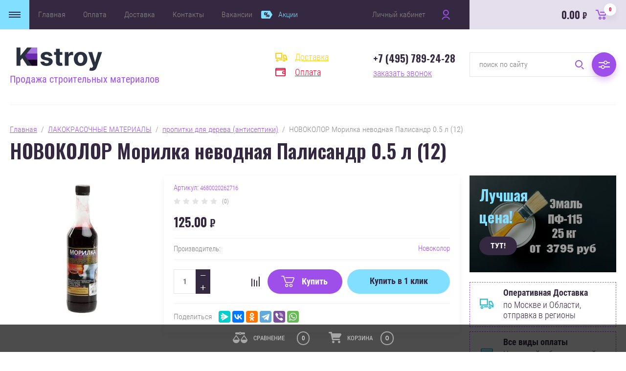

--- FILE ---
content_type: text/html; charset=utf-8
request_url: https://kstroy.net/magazin/product/1823776501
body_size: 32361
content:


	<!doctype html>
<html lang="ru">
<head>
<meta charset="utf-8">
<meta name="robots" content="all"/>
<title>НОВОКОЛОР Морилка неводная Палисандр 0.5 л (12)</title>
<!-- assets.top -->
<meta property="og:title" content="НОВОКОЛОР Морилка неводная Палисандр 0.5 л (12)">
<meta name="twitter:title" content="НОВОКОЛОР Морилка неводная Палисандр 0.5 л (12)">
<meta property="og:description" content="НОВОКОЛОР Морилка неводная Палисандр 0.5 л (12)">
<meta name="twitter:description" content="НОВОКОЛОР Морилка неводная Палисандр 0.5 л (12)">
<meta property="og:image" content="https://kstroy.net/thumb/2/5NCuCtaPGKIFBnNELsWdQw/350r350/d/cml10065f85a6ec673c1855631324.jpg">
<meta name="twitter:image" content="https://kstroy.net/thumb/2/5NCuCtaPGKIFBnNELsWdQw/350r350/d/cml10065f85a6ec673c1855631324.jpg">
<meta property="og:image:type" content="image/jpeg">
<meta property="og:image:width" content="350">
<meta property="og:image:height" content="350">
<meta property="og:type" content="website">
<meta property="og:url" content="https://kstroy.net/magazin/product/1823776501">
<meta property="og:site_name" content="Консалтинг Строй комплектация строительных организаций">
<meta property="fb:admins" content="konsalting.stroj">
<meta property="fb:pages" content="102830675194384">
<meta name="twitter:card" content="summary">
<!-- /assets.top -->

<meta name="description" content="НОВОКОЛОР Морилка неводная Палисандр 0.5 л (12)">
<meta name="keywords" content="НОВОКОЛОР Морилка неводная Палисандр 0.5 л (12)">
<meta name="SKYPE_TOOLBAR" content="SKYPE_TOOLBAR_PARSER_COMPATIBLE">
<meta name="viewport" content="width=device-width, initial-scale=1.0, maximum-scale=1.0, user-scalable=no">
<meta name="format-detection" content="telephone=no">
<meta http-equiv="x-rim-auto-match" content="none">
<link rel="stylesheet" href="/g/css/styles_articles_tpl.css">
<link rel="stylesheet" href="/g/libs/jqueryui/datepicker/css/jquery-ui.css">
<link rel="stylesheet" href="/g/libs/lightgallery/v1.2.19/lightgallery.css">
<link href="https://fonts.googleapis.com/css?family=Oswald:300,500,600,700&amp;subset=cyrillic" rel="stylesheet">

<script src="/g/libs/jquery/1.10.2/jquery.min.js"></script>
<script src="/g/libs/jqueryui/datepicker/js/jquery-ui.min.js" charset="utf-8"></script>

<link rel='stylesheet' type='text/css' href='/shared/highslide-4.1.13/highslide.min.css'/>
<script type='text/javascript' src='/shared/highslide-4.1.13/highslide-full.packed.js'></script>
<script type='text/javascript'>
hs.graphicsDir = '/shared/highslide-4.1.13/graphics/';
hs.outlineType = null;
hs.showCredits = false;
hs.lang={cssDirection:'ltr',loadingText:'Загрузка...',loadingTitle:'Кликните чтобы отменить',focusTitle:'Нажмите чтобы перенести вперёд',fullExpandTitle:'Увеличить',fullExpandText:'Полноэкранный',previousText:'Предыдущий',previousTitle:'Назад (стрелка влево)',nextText:'Далее',nextTitle:'Далее (стрелка вправо)',moveTitle:'Передвинуть',moveText:'Передвинуть',closeText:'Закрыть',closeTitle:'Закрыть (Esc)',resizeTitle:'Восстановить размер',playText:'Слайд-шоу',playTitle:'Слайд-шоу (пробел)',pauseText:'Пауза',pauseTitle:'Приостановить слайд-шоу (пробел)',number:'Изображение %1/%2',restoreTitle:'Нажмите чтобы посмотреть картинку, используйте мышь для перетаскивания. Используйте клавиши вперёд и назад'};</script>

            <!-- 46b9544ffa2e5e73c3c971fe2ede35a5 -->
            <script src='/shared/s3/js/lang/ru.js'></script>
            <script src='/shared/s3/js/common.min.js'></script>
        <link rel='stylesheet' type='text/css' href='/shared/s3/css/calendar.css' /><link rel="icon" href="/favicon.png" type="image/png">
	<link rel="apple-touch-icon" href="/thumb/2/LWXycLAsrYVHUeczKuvz_w/r/favicon.png">
	<link rel="apple-touch-icon" sizes="57x57" href="/thumb/2/cSiQoKjZkTMIo0ziQoXd3Q/57c57/favicon.png">
	<link rel="apple-touch-icon" sizes="60x60" href="/thumb/2/ADHYAP_QOPaTX7kCwZk1yQ/60c60/favicon.png">
	<link rel="apple-touch-icon" sizes="72x72" href="/thumb/2/NUeGOwT7ccqi0vKCk5c7CQ/72c72/favicon.png">
	<link rel="apple-touch-icon" sizes="76x76" href="/thumb/2/hXphuvuCGMlCNmPwtBK8JQ/76c76/favicon.png">
	<link rel="apple-touch-icon" sizes="114x114" href="/thumb/2/eu_DCr8HaH-4Fl9Q5T1Yug/114c114/favicon.png">
	<link rel="apple-touch-icon" sizes="120x120" href="/thumb/2/3MmgBXK7FEpfGfzqoDIQig/120c120/favicon.png">
	<link rel="apple-touch-icon" sizes="144x144" href="/thumb/2/j9LDtrtN_JRbLahuwp6tEA/144c144/favicon.png">
	<link rel="apple-touch-icon" sizes="152x152" href="/thumb/2/hJpSN6oEQd3e9064W7B_Jg/152c152/favicon.png">
	<link rel="apple-touch-icon" sizes="180x180" href="/thumb/2/f_vyPxiafrQ-f6zkloMaLQ/180c180/favicon.png">
	
	<meta name="msapplication-TileImage" content="/thumb/2/bmMZwZpxmRExzY98ed18Wg/c/favicon.png">
	<meta name="msapplication-square70x70logo" content="/thumb/2/u4ZCgXlIt0M0m6gZuZtRyQ/70c70/favicon.png">
	<meta name="msapplication-square150x150logo" content="/thumb/2/foNNC3kvbPYBac4AKEENng/150c150/favicon.png">
	<meta name="msapplication-wide310x150logo" content="/thumb/2/4xXaTyEaqfQGm4mLgRUUfg/310c150/favicon.png">
	<meta name="msapplication-square310x310logo" content="/thumb/2/rmdEXcb0zBLSx3J7TTuAiw/310c310/favicon.png">

<!--s3_require-->
<link rel="stylesheet" href="/g/basestyle/1.0.1/user/user.css" type="text/css"/>
<link rel="stylesheet" href="/g/basestyle/1.0.1/user/user.blue.css" type="text/css"/>
<script type="text/javascript" src="/g/basestyle/1.0.1/user/user.js" async></script>
<!--/s3_require-->

<link rel='stylesheet' type='text/css' href='/t/images/__csspatch/1/patch.css'/>

			
		
		
		
			<link rel="stylesheet" type="text/css" href="/g/shop2v2/default/css/theme.less.css">		
			<script type="text/javascript" src="/g/printme.js"></script>
		<script type="text/javascript" src="/g/shop2v2/default/js/tpl.js"></script>
		<script type="text/javascript" src="/g/shop2v2/default/js/baron.min.js"></script>
		
			<script type="text/javascript" src="/g/shop2v2/default/js/shop2.2.js"></script>
		
	<script type="text/javascript">shop2.init({"productRefs": {"1450155101":{"vidy_propitki_dla_dereva":{"76236502":["1823776501"]}}},"apiHash": {"getPromoProducts":"f74f2c1bd7ae7e090007394d2e41c09c","getSearchMatches":"0a9c20ad5c5dc0f77258d9015dfe0dec","getFolderCustomFields":"2939d8cecd9f373f0f030d6af0099b48","getProductListItem":"5f80b738cc02b5eb609e4ac52b5abf45","cartAddItem":"4ec3a812eed7b062c4eafe20250a1f15","cartRemoveItem":"1f8425b79b8ef2763159c77461c523ea","cartUpdate":"2b1da479035b597e607f8788f59f3f55","cartRemoveCoupon":"84da8d4734429b46824186302a9c81e9","cartAddCoupon":"d6ce32fc5664233b761e3103eee95dd9","deliveryCalc":"39654458119659612835fb6ecce27d6e","printOrder":"3d55cfc6d731233be875c412c5f7cb58","cancelOrder":"5dd26cde41c6c3bf98c158b812fd01b5","cancelOrderNotify":"3e75a55d635f07c6f77caa862ffedea7","repeatOrder":"16cd5f0e27d82c382b9227e5ccf0c739","paymentMethods":"f548dd3f7cc7fd6c2d01afc52f9cc6ff","compare":"145339ccc40ef6406e8d2ac5bdbf4302"},"hash": null,"verId": 2780754,"mode": "product","step": "","uri": "/magazin","IMAGES_DIR": "/d/","my": {"show_sections":false,"price_fa_rouble":true,"filter_in_sidebar":true,"gr_product_price_default":true,"gr_amount_fix":true,"bgdsize_method":"contain"},"shop2_cart_order_payments": 1,"cf_margin_price_enabled": 0,"maps_yandex_key":"29b599de-01bd-4e8a-8ebc-986860970860","maps_google_key":""});shop2.facets.enabled = true;</script>
<style type="text/css">.product-item-thumb {width: 449px;}.product-item-thumb .product-image, .product-item-simple .product-image {height: 350px;width: 449px;}.product-item-thumb .product-amount .amount-title {width: 353px;}.product-item-thumb .product-price {width: 399px;}.shop2-product .product-side-l {width: 450px;}.shop2-product .product-image {height: 450px;width: 450px;}.shop2-product .product-thumbnails li {width: 140px;height: 140px;}</style>


<script src="/g/libs/jquery-responsive-tabs/1.5.1/jquery.responsivetabs.min.js" charset="utf-8"></script>
<script src="/g/libs/jquery-match-height/0.7.2/jquery.matchHeight.min.js" charset="utf-8"></script>
<script src="/g/libs/jquery-formstyler/1.7.4/jquery.formstyler.min.js" charset="utf-8"></script>
<script src="/g/libs/nouislider/7.0.10/jquery.nouislider.all.min.js" charset="utf-8"></script>
<script src="/g/libs/lightgallery/v1.2.19/lightgallery.js" charset="utf-8"></script>
<script src="/g/libs/jquery-bgdsize/jquery.bgdsize.js" charset="utf-8"></script>
<script src="/g/libs/jquery-slick/1.6.0/slick.min.js" charset="utf-8"></script>
<script src="/g/libs/flexmenu/1.4.2/flexmenu.min.js" charset="utf-8"></script>

<script src="/g/s3/misc/math/0.0.1/s3.math.js" charset="utf-8"></script>
<script src="/g/s3/misc/eventable/0.0.1/s3.eventable.js" charset="utf-8"></script>
<script src="/g/s3/menu/allin/0.0.3/s3.menu.allin.js" charset="utf-8"></script>

<script src="/g/templates/shop2/2.87.2/js/s3.form.js" charset="utf-8"></script>
<script src="/t/v842/images/js/shop_main.js" charset="utf-8"></script>


    <link rel="stylesheet" href="/t/v842/images/theme3/theme.scss.css">
<link rel="stylesheet" href="/t/v842/images/site.addons.scss.css">
</head>
<body>
	<div class="site_wrapper product">
		
				<div class="popup_form_wrapper">
			<div class="popup_form_wrap">
				<div class="popup_form_wrap_in">
					<div class="popup_form_close"></div>
					<div class="tpl-anketa" data-api-url="/-/x-api/v1/public/?method=form/postform&param[form_id]=41286100&param[tpl]=global:form.minimal.2.2.87.tpl" data-api-type="form">
		<div class="form_bl_title">Заказать звонок</div>		<form method="post" action="/">
		<input type="hidden" name="form_id" value="41286100">
		<input type="hidden" name="tpl" value="global:form.minimal.2.2.87.tpl">
		<input type="hidden" name="placeholdered_fields" value="1">
		<div class="form_inner">
											        <div class="tpl-field type-text">
		          		          <div class="field-value">
		          			          				            	<input   type="text" size="30" maxlength="100" value="" name="d[0]" placeholder="Ваше имя " />
		            		            		          </div>
		        </div>
		        									        <div class="tpl-field type-phone field-required">
		          		          <div class="field-value">
		          			            			            	<input required data-validator="phone" type="text" size="30" maxlength="100" value="" name="d[1]" placeholder="Телефон *"  />
		            		            		          </div>
		        </div>
		        									        <div class="tpl-field type-textarea">
		          		          <div class="field-value">
		          			            			            	<textarea  cols="50" rows="7" name="d[3]" placeholder="Комментарий "></textarea>
		            		            		          </div>
		        </div>
		        						
										
			<div class="tpl-field tpl-field-button">
				<button type="submit" class="tpl-form-button"><span>Отправить</span></button>
			</div>
			<re-captcha data-captcha="recaptcha"
     data-name="captcha"
     data-sitekey="6LfLhZ0UAAAAAEB4sGlu_2uKR2xqUQpOMdxygQnA"
     data-lang="ru"
     data-rsize="invisible"
     data-type="image"
     data-theme="light"></re-captcha></form>
				</div>
		
	</div>
				</div>
			</div>
		</div>
				
		<div class="folders_popup_wrapper">
			<div class="folders_popup_wrap">
				<div class="folders_popup_title">Категории</div>
				<div class="folders_popup_body">
									        <ul class="folders_popup menu-default">
				            				                				            				                				
				                    				
				                    				                        <li class="has"><a href="/bytovaya-himiya">БЫТОВАЯ ХИМИЯ<span class="open_ul_span"></span></a>
				                    				
				                    				
				                				            				                				
				                    				                        				                            <ul>
				                        				                    				
				                    				                        <li class=""><a href="/iviklin">ивиклин</a>
				                    				
				                    				
				                				            				                				
				                    				                        				                            </li>
				                            				                        				                    				
				                    				                        <li class=""><a href="/magazin/folder/hozyajstvennye-tovary">Хозяйственные товары</a>
				                    				
				                    				
				                				            				                				
				                    				                        				                            </li>
				                            				                                </ul>
				                                </li>
				                            				                        				                    				
				                    				                        <li class="has"><a href="/lakokrasochnye-materialy">ЛАКОКРАСОЧНЫЕ МАТЕРИАЛЫ<span class="open_ul_span"></span></a>
				                    				
				                    				
				                				            				                				
				                    				                        				                            <ul>
				                        				                    				
				                    				                        <li class="has"><a href="/kraski-interernye">краски интерьерные<span class="open_ul_span"></span></a>
				                    				
				                    				
				                				            				                				
				                    				                        				                            <ul>
				                        				                    				
				                    				                        <li class=""><a href="/interernye-kraski-almira">Альмира</a>
				                    				
				                    				
				                				            				                				
				                    				                        				                            </li>
				                            				                                </ul>
				                                </li>
				                            				                        				                    				
				                    				                        <li class=""><a href="/ehmali-maslyanye-kraski">эмали и масляные краски</a>
				                    				
				                    				
				                				            				                				
				                    				                        				                            </li>
				                            				                        				                    				
				                    				                        <li class=""><a href="/laki-dlya-stroitelstva-remonta">лаки</a>
				                    				
				                    				
				                				            				                				
				                    				                        				                            </li>
				                            				                        				                    				
				                    				                        <li class=""><a href="/propitki-antiseptiki-dlya-dereva">пропитки для дерева (антисептики)</a>
				                    				
				                    				
				                				            				                				
				                    				                        				                            </li>
				                            				                        				                    				
				                    				                        <li class=""><a href="/rastvoriteli-dlya-lakov-krasok">растворители</a>
				                    				
				                    				
				                				            				                				
				                    				                        				                            </li>
				                            				                        				                    				
				                    				                        <li class=""><a href="/specialnye-kraski">краски специальные</a>
				                    				
				                    				
				                				            				                				
				                    				                        				                            </li>
				                            				                        				                    				
				                    				                        <li class="has"><a href="/klei-dlya-stroitelstva-remonta">клей<span class="open_ul_span"></span></a>
				                    				
				                    				
				                				            				                				
				                    				                        				                            <ul>
				                        				                    				
				                    				                        <li class=""><a href="/klej-dlya-oboev">- клей обойный</a>
				                    				
				                    				
				                				            				                				
				                    				                        				                            </li>
				                            				                        				                    				
				                    				                        <li class=""><a href="/magazin/folder/klej-dlya-keramogranita-i-plitki">Клей для керамогранита и плитки</a>
				                    				
				                    				
				                				            				                				
				                    				                        				                            </li>
				                            				                                </ul>
				                                </li>
				                            				                        				                    				
				                    				                        <li class=""><a href="/prochie-lakokrasochnye-materialy">прочее</a>
				                    				
				                    				
				                				            				                				
				                    				                        				                            </li>
				                            				                        				                    				
				                    				                        <li class=""><a href="/magazin/folder/kisti-valiki">Кисти, валики</a>
				                    				
				                    				
				                				            				                				
				                    				                        				                            </li>
				                            				                        				                    				
				                    				                        <li class="has"><a href="/kraski-dlya-naruzhnyh-rabot">краски для наружных работ<span class="open_ul_span"></span></a>
				                    				
				                    				
				                				            				                				
				                    				                        				                            <ul>
				                        				                    				
				                    				                        <li class=""><a href="/fasadnye-kraski-almira">Альмира</a>
				                    				
				                    				
				                				            				                				
				                    				                        				                            </li>
				                            				                                </ul>
				                                </li>
				                            				                                </ul>
				                                </li>
				                            				                        				                    				
				                    				                        <li class="has"><a href="/stroitelnye-materialy">СТРОИТЕЛЬНЫЕ МАТЕРИАЛЫ<span class="open_ul_span"></span></a>
				                    				
				                    				
				                				            				                				
				                    				                        				                            <ul>
				                        				                    				
				                    				                        <li class=""><a href="/magazin/folder/188846901">Профили</a>
				                    				
				                    				
				                				            				                				
				                    				                        				                            </li>
				                            				                        				                    				
				                    				                        <li class=""><a href="/magazin/folder/profnastil">Профнастил</a>
				                    				
				                    				
				                				            				                				
				                    				                        				                            </li>
				                            				                        				                    				
				                    				                        <li class=""><a href="/magazin/folder/188847101">тепло-звуко- пароизоляция</a>
				                    				
				                    				
				                				            				                				
				                    				                        				                            </li>
				                            				                        				                    				
				                    				                        <li class=""><a href="/stroitelnye-setki-lenty-plenki">сетки, ленты, пленка</a>
				                    				
				                    				
				                				            				                				
				                    				                        				                            </li>
				                            				                        				                    				
				                    				                        <li class=""><a href="/magazin/folder/188847701">пиломатериалы</a>
				                    				
				                    				
				                				            				                				
				                    				                        				                            </li>
				                            				                        				                    				
				                    				                        <li class="has"><a href="/magazin/folder/188847901">металл<span class="open_ul_span"></span></a>
				                    				
				                    				
				                				            				                				
				                    				                        				                            <ul>
				                        				                    				
				                    				                        <li class=""><a href="/magazin/folder/188848101">МЕТАЛЛИЧЕСКАЯ СЕТКА</a>
				                    				
				                    				
				                				            				                				
				                    				                        				                            </li>
				                            				                        				                    				
				                    				                        <li class=""><a href="/magazin/folder/188848301">ФИКСАТОРЫ АРМАТУРЫ</a>
				                    				
				                    				
				                				            				                				
				                    				                        				                            </li>
				                            				                        				                    				
				                    				                        <li class=""><a href="/magazin/folder/armatura">Арматура</a>
				                    				
				                    				
				                				            				                				
				                    				                        				                            </li>
				                            				                                </ul>
				                                </li>
				                            				                        				                    				
				                    				                        <li class=""><a href="/antigololednye-reagenty">антигололедные реагенты</a>
				                    				
				                    				
				                				            				                				
				                    				                        				                            </li>
				                            				                        				                    				
				                    				                        <li class=""><a href="/ukryvnye-materialy">укрывные материалы</a>
				                    				
				                    				
				                				            				                				
				                    				                        				                            </li>
				                            				                        				                    				
				                    				                        <li class=""><a href="/fiksatory-armatury">фиксаторы арматуры</a>
				                    				
				                    				
				                				            				                				
				                    				                        				                            </li>
				                            				                        				                    				
				                    				                        <li class=""><a href="/gipsokarton">гипсокартон</a>
				                    				
				                    				
				                				            				                				
				                    				                        				                            </li>
				                            				                        				                    				
				                    				                        <li class=""><a href="/listovye-materialy">листовые материалы</a>
				                    				
				                    				
				                				            				                				
				                    				                        				                            </li>
				                            				                        				                    				
				                    				                        <li class=""><a href="/kirpich-bloki-plity">кирпич, блоки, плиты</a>
				                    				
				                    				
				                				            				                				
				                    				                        				                            </li>
				                            				                        				                    				
				                    				                        <li class=""><a href="/gidroizolyacionnye-materialy">гидроизоляция</a>
				                    				
				                    				
				                				            				                				
				                    				                        				                            </li>
				                            				                        				                    				
				                    				                        <li class=""><a href="/gruntovki-shpaklevki-gotovye">грунтовки, шпаклевки готовые</a>
				                    				
				                    				
				                				            				                				
				                    				                        				                            </li>
				                            				                        				                    				
				                    				                        <li class="has"><a href="/pena-germetik-klej-mastika">пена, герметики, клей, мастики<span class="open_ul_span"></span></a>
				                    				
				                    				
				                				            				                				
				                    				                        				                            <ul>
				                        				                    				
				                    				                        <li class=""><a href="/germetik-klej-germetik">- герметик / клей-герметик</a>
				                    				
				                    				
				                				            				                				
				                    				                        				                            </li>
				                            				                        				                    				
				                    				                        <li class=""><a href="/pena-montazhnaya">- пена монтажная</a>
				                    				
				                    				
				                				            				                				
				                    				                        				                            </li>
				                            				                        				                    				
				                    				                        <li class=""><a href="/zhidkie-gvozdi">- жидкие гвозди</a>
				                    				
				                    				
				                				            				                				
				                    				                        				                            </li>
				                            				                        				                    				
				                    				                        <li class=""><a href="/klei-dlya-napolnyh-pokrytij">- клея для напольных покрытий</a>
				                    				
				                    				
				                				            				                				
				                    				                        				                            </li>
				                            				                                </ul>
				                                </li>
				                            				                        				                    				
				                    				                        <li class=""><a href="/gips-alebastr">гипс, алебастр</a>
				                    				
				                    				
				                				            				                				
				                    				                        				                            </li>
				                            				                        				                    				
				                    				                        <li class="has"><a href="/suhie-stroitelnye-smesi">сухие строительные смеси<span class="open_ul_span"></span></a>
				                    				
				                    				
				                				            				                				
				                    				                        				                            <ul>
				                        				                    				
				                    				                        <li class="has"><a href="/zatirki-dlya-shvov-mezhdu-plitkami">- затирки<span class="open_ul_span"></span></a>
				                    				
				                    				
				                				            				                				
				                    				                        				                            </li>
				                            				                        				                    				
				                    				                        <li class=""><a href="/shtukaturki">- штукатурки</a>
				                    				
				                    				
				                				            				                				
				                    				                        				                            </li>
				                            				                        				                    				
				                    				                        <li class=""><a href="/shpaklevki">- шпаклевки</a>
				                    				
				                    				
				                				            				                				
				                    				                        				                            </li>
				                            				                        				                    				
				                    				                        <li class=""><a href="/suhie-kleevye-smesi">- клей</a>
				                    				
				                    				
				                				            				                				
				                    				                        				                            </li>
				                            				                        				                    				
				                    				                        <li class=""><a href="/suhie-smesi-dlya-pola">- смеси для пола</a>
				                    				
				                    				
				                				            				                				
				                    				                        				                            </li>
				                            				                        				                    				
				                    				                        <li class=""><a href="/stroitelnye-remontnye-sostavy">- ремонтные составы</a>
				                    				
				                    				
				                				            				                				
				                    				                        				                            </li>
				                            				                        				                    				
				                    				                        <li class=""><a href="/cementno-peschanye-smesi">- цементно-песчаные смеси (цпс)</a>
				                    				
				                    				
				                				            				                				
				                    				                        				                            </li>
				                            				                        				                    				
				                    				                        <li class=""><a href="/dobavki-dlya-suhih-smesej">- добавки для сухих смесей</a>
				                    				
				                    				
				                				            				                				
				                    				                        				                            </li>
				                            				                        				                    				
				                    				                        <li class=""><a href="/smesi-dlya-kladochnyh-rastvorov">- кладочный раствор</a>
				                    				
				                    				
				                				            				                				
				                    				                        				                            </li>
				                            				                                </ul>
				                                </li>
				                            				                        				                    				
				                    				                        <li class=""><a href="/magazin/folder/drenazhnye-sistemy">Дренажные системы</a>
				                    				
				                    				
				                				            				                				
				                    				                        				                            </li>
				                            				                        				                    				
				                    				                        <li class=""><a href="/tara-dlya-rastvora">растворная тара</a>
				                    				
				                    				
				                				            				                				
				                    				                        				                            </li>
				                            				                        				                    				
				                    				                        <li class=""><a href="/magazin/folder/provoda-kabeli">Провода, кабели</a>
				                    				
				                    				
				                				            				                				
				                    				                        				                            </li>
				                            				                        				                    				
				                    				                        <li class=""><a href="/magazin/folder/elektrody">Электроды</a>
				                    				
				                    				
				                				            				                				
				                    				                        				                            </li>
				                            				                        				                    				
				                    				                        <li class=""><a href="/magazin/folder/potolok">Потолок</a>
				                    				
				                    				
				                				            				                				
				                    				                        				                            </li>
				                            				                        				                    				
				                    				                        <li class=""><a href="/magazin/folder/utepliteli">Утеплители</a>
				                    				
				                    				
				                				            				                				
				                    				                        				                            </li>
				                            				                        				                    				
				                    				                        <li class=""><a href="/magazin/folder/samorezy-gvozdi-shurupy">Саморезы, гвозди, шурупы</a>
				                    				
				                    				
				                				            				                				
				                    				                        				                            </li>
				                            				                                </ul>
				                                </li>
				                            				                        				                    				
				                    				                        <li class="has"><a href="/instrumenty-oborudovanie-stroitelstva">ИНСТРУМЕНТЫ<span class="open_ul_span"></span></a>
				                    				
				                    				
				                				            				                				
				                    				                        				                            <ul>
				                        				                    				
				                    				                        <li class=""><a href="/sistemy-obogreva">системы обогрева</a>
				                    				
				                    				
				                				            				                				
				                    				                        				                            </li>
				                            				                        				                    				
				                    				                        <li class=""><a href="/sredstva-zashchity-truda">средства защиты труда</a>
				                    				
				                    				
				                				            				                				
				                    				                        				                            </li>
				                            				                        				                    				
				                    				                        <li class=""><a href="/sadovo-stroitelnyj-inventar">садово-строительный инвентарь</a>
				                    				
				                    				
				                				            				                				
				                    				                        				                            </li>
				                            				                        				                    				
				                    				                        <li class=""><a href="/nabory-instrumentov">Наборы инструментов</a>
				                    				
				                    				
				                				            				                				
				                    				                        				                            </li>
				                            				                        				                    				
				                    				                        <li class=""><a href="/magazin/folder/elektricheskie-instrumenty">Электрические инструменты</a>
				                    				
				                    				
				                				            				                				
				                    				                        				                            </li>
				                            				                                </ul>
				                                </li>
				                            				                        				                    				
				                    				                        <li class="has"><a href="/tovary-dlya-obustrojstva-i-byta-stroitelej">ОБУСТРОЙСТВО И БЫТ<span class="open_ul_span"></span></a>
				                    				
				                    				
				                				            				                				
				                    				                        				                            <ul>
				                        				                    				
				                    				                        <li class=""><a href="/postelnye-prinadlezhnosti">постельные принадлежности</a>
				                    				
				                    				
				                				            				                				
				                    				                        				                            </li>
				                            				                        				                    				
				                    				                        <li class=""><a href="/magazin/folder/plitka-keramogranit">Плитка, керамогранит</a>
				                    				
				                    				
				                				            				                				
				                    				                        				                            </li>
				                            				                        				                    				
				                    				                        <li class=""><a href="/magazin/folder/oboi">Обои</a>
				                    				
				                    				
				                				            				                				
				                    				                        				                            </li>
				                            				                        				                    				
				                    				                        <li class=""><a href="/magazin/folder/linoleum">Линолеум</a>
				                    				
				                    				
				                				            				                				
				                    				                        				                            </li>
				                            				                        				                    				
				                    				                        <li class=""><a href="/magazin/folder/laminat">Ламинат</a>
				                    				
				                    				
				                				            				                				
				                    				                        				                            </li>
				                            				                        				                    				
				                    				                        <li class=""><a href="/magazin/folder/osveshchenie">Освещение</a>
				                    				
				                    				
				                				            				                				
				                    				                        				                            </li>
				                            				                                </ul>
				                                </li>
				                            				                        				                    				
				                    				                        <li class="has"><a href="/magazin/folder/ozelenenie">БЛАГОУСТРОЙСТВО ТЕРРИТОРИИ<span class="open_ul_span"></span></a>
				                    				
				                    				
				                				            				                				
				                    				                        				                            <ul>
				                        				                    				
				                    				                        <li class=""><a href="/travosmesi">Травосмеси</a>
				                    				
				                    				
				                				            				                				
				                    				                        				                            </li>
				                            				                                </ul>
				                                </li>
				                            				                        				                    				
				                    				                        <li class=""><a href="/magazin/folder/vynosnye-ploshchadki">ВЫНОСНЫЕ ПЛОЩАДКИ</a>
				                    				
				                    				
				                				            				                				
				                    				                        				                            </li>
				                            				                        				                    				
				                    				                        <li class=""><a href="/magazin/folder/pozharnoe-oborudovanie">ПРОТИВОПОЖАРНОЕ ОБОРУДОВАНИЕ</a>
				                    				
				                    				
				                				            				                				
				                    				                        				                            </li>
				                            				                        				                    				
				                    				                        <li class=""><a href="/magazin/folder/vam-takzhe-mozhet-ponravitsya">ВАМ ТАКЖЕ МОЖЕТ ПОНРАВИТЬСЯ</a>
				                    				
				                    				
				                				            				            </li>
				        </ul>
				
				        										<div class="menu_popup_title">Меню</div>
				</div>
			</div>
		</div>

		<header role="banner" class="site_header">
			
			<div class="top_block_wrapper_fix">
				<div class="top_block_wrapper">
					<div class="top_block_wrap">
						
						<div class="top_left_block">
							<div class="burger_btn_wr">
								<span class="burger_btn">&nbsp;</span>
								
																<div class="deliv_bl_wr">
																			<div class="deliv_bl_item"><a href="/dostavka">Доставка</a></div>
																			<div class="deliv_bl_item"><a href="/oplata">Оплата</a></div>
																	</div>
								
							</div>
							<nav class="menu_top_wr">
																    <ul class="menu_top menu-default">
								        								
								            								
								            								                <li class=" has opened"><a href="/">Главная<span class="open_ul_span"></span></a>
								            								            								
								        								
								            								                								                        </li>
								                    								                								            								
								            								                <li class=""><a href="/oplata">Оплата</a>
								            								            								
								        								
								            								                								                        </li>
								                    								                								            								
								            								                <li class=""><a href="/dostavka">Доставка</a>
								            								            								
								        								
								            								                								                        </li>
								                    								                								            								
								            								                <li class=""><a href="/kontakty">Контакты</a>
								            								            								
								        								
								            								                								                        </li>
								                    								                								            								
								            								                <li class=""><a href="/vakansii">Вакансии</a>
								            								            								
								        								
								            								                								                        </li>
								                    								                								            								
								            								                <li class=" marked"><a href="/aktsii">Акции</a>
								            								            								
								        								        </li>
								    </ul>
								    															</nav>
							<div class="top_btns_wr">
								<span class="search_btn_mobile">&nbsp;</span>
																	<a href="/registraciya/login">Личный кабинет</a>
															</div>
						</div>

						<div class="top_right_block">
								
			<div id="shop2-cart-preview">
			<div class="cart_bl_wr">
				<a href="/magazin/cart">
					0.00 <ins class="fa fa-rouble">₽</ins>					<span class="cart_bl_count">0</span>
				</a>
			</div>
		</div><!-- Cart Preview -->
		
						</div>

					</div>
				</div>
			</div>
			<div class="site_header_in_wr in">
				<div class="site_header_in">

					<div class="site_header_left ">
													<div class="site_logo_wr">
																	<a href="https://kstroy.net">
																														<img src="/thumb/2/ISYEA9XLT30o6gDvLRPb2Q/250c90/d/svg-editor-image.svg" alt="" />
									</a>
															</div>
												<div class="site_name_wr">
																						<div class="site_desc">
																			<a href="https://kstroy.net">
											Продажа строительных материалов
										</a>
																	</div>
													</div>
					</div>

					<div class="site_header_right">
												<div class="deliv_bl_wr">
															<div class="deliv_bl_item"><a href="/dostavka">Доставка</a></div>
															<div class="deliv_bl_item"><a href="/oplata">Оплата</a></div>
													</div>
																		<div class="contacts_bl_wr">
							<div class="site_phones">
																	<div><a href="tel:+7 (495) 789-24-28">+7 (495) 789-24-28</a></div>
															</div>
															<div class="popup_btn form_popup_btn">заказать звонок</div>
													</div>
						
						<div class="search_bl_wr">
							<span class="search_mob_close">&nbsp;</span>
							<div class="search_bl_in">
								<nav class="site-search-wr">
								    								    <link href="/t/v842/images/autocomplete/jquery_ui.css" rel="stylesheet" type="text/css" />
<script type="text/javascript" src="/t/v842/images/autocomplete/jquery_ui.min.js"></script>
<script>
	var shop2SmartSearch = {
		folders: [{"folder_id":"303958900","folder_name":"","tree_id":"79746300","_left":"1","_right":"186","_level":"0","hidden":"0","items":1,"serialize":[],"alias":"magazin\/folder\/303958900","page_url":"\/magazin"},{"folder_id":"188845901","folder_name":"\u0411\u042b\u0422\u041e\u0412\u0410\u042f \u0425\u0418\u041c\u0418\u042f","tree_id":"79746300","_left":"2","_right":"7","_level":"1","hidden":"0","items":"0","alias":"bytovaya-himiya","page_url":"\/magazin","image":{"image_id":"2562255102","filename":"ximxim.jpg","ver_id":2780754,"image_width":"700","image_height":"399","ext":"jpg"}},{"folder_id":"188882501","folder_name":"\u0438\u0432\u0438\u043a\u043b\u0438\u043d","tree_id":"79746300","_left":"3","_right":"4","_level":"2","hidden":"0","items":28,"alias":"iviklin","page_url":"\/magazin","image":{"image_id":"3126659101","filename":"i00005802.jpg","ver_id":2780754,"image_width":"720","image_height":"720","ext":"jpg"}},{"folder_id":"84989305","folder_name":"\u0425\u043e\u0437\u044f\u0439\u0441\u0442\u0432\u0435\u043d\u043d\u044b\u0435 \u0442\u043e\u0432\u0430\u0440\u044b","tree_id":"79746300","_left":"5","_right":"6","_level":"2","hidden":"0","items":4,"alias":"magazin\/folder\/hozyajstvennye-tovary","page_url":"\/magazin","image":{"image_id":"1085548705","filename":"biber_65104_vedro_stroitelnoe_20_litrov.jpg","ver_id":2780754,"image_width":"800","image_height":"800","ext":"jpg"}},{"folder_id":"188846101","folder_name":"\u041b\u0410\u041a\u041e\u041a\u0420\u0410\u0421\u041e\u0427\u041d\u042b\u0415 \u041c\u0410\u0422\u0415\u0420\u0418\u0410\u041b\u042b","tree_id":"79746300","_left":"8","_right":"41","_level":"1","hidden":"0","items":"0","alias":"lakokrasochnye-materialy","page_url":"\/magazin","image":{"image_id":"2562501502","filename":"lakokras.jpg","ver_id":2780754,"image_width":"700","image_height":"400","ext":"jpg"}},{"folder_id":"188882701","folder_name":"\u043a\u0440\u0430\u0441\u043a\u0438 \u0438\u043d\u0442\u0435\u0440\u044c\u0435\u0440\u043d\u044b\u0435","tree_id":"79746300","_left":"13","_right":"16","_level":"2","hidden":"0","items":2,"alias":"kraski-interernye","page_url":"\/magazin","image":{"image_id":"2716187901","filename":"kraska_dlya_potolkov_superbelaya.jpg","ver_id":2780754,"image_width":"588","image_height":"500","ext":"jpg"}},{"folder_id":"188882901","folder_name":"\u0410\u043b\u044c\u043c\u0438\u0440\u0430","tree_id":"79746300","_left":"14","_right":"15","_level":"3","hidden":"0","items":27,"alias":"interernye-kraski-almira","page_url":"\/magazin","image":{"image_id":"2894528301","filename":"almira.jpg","ver_id":2780754,"image_width":"588","image_height":"500","ext":"jpg"}},{"folder_id":"188883101","folder_name":"\u044d\u043c\u0430\u043b\u0438 \u0438 \u043c\u0430\u0441\u043b\u044f\u043d\u044b\u0435 \u043a\u0440\u0430\u0441\u043a\u0438","tree_id":"79746300","_left":"17","_right":"18","_level":"2","hidden":"0","items":143,"alias":"ehmali-maslyanye-kraski","page_url":"\/magazin","image":{"image_id":"2099110901","filename":"cml10065f87ffdf57c2b434541950.jpg","ver_id":2780754,"image_width":"768","image_height":"768","ext":"jpg"}},{"folder_id":"188883301","folder_name":"\u043b\u0430\u043a\u0438","tree_id":"79746300","_left":"19","_right":"20","_level":"2","hidden":"0","items":29,"alias":"laki-dlya-stroitelstva-remonta","page_url":"\/magazin","image":{"image_id":"2717092501","filename":"lak_nc-218_16l_glanc.jpg","ver_id":2780754,"image_width":"600","image_height":"600","ext":"jpg"}},{"folder_id":"188883501","folder_name":"\u043f\u0440\u043e\u043f\u0438\u0442\u043a\u0438 \u0434\u043b\u044f \u0434\u0435\u0440\u0435\u0432\u0430 (\u0430\u043d\u0442\u0438\u0441\u0435\u043f\u0442\u0438\u043a\u0438)","tree_id":"79746300","_left":"21","_right":"22","_level":"2","hidden":"0","items":90,"alias":"propitki-antiseptiki-dlya-dereva","page_url":"\/magazin","image":{"image_id":"2055576901","filename":"cml10065f85a6e99ab32259504520.jpg","ver_id":2780754,"image_width":"800","image_height":"800","ext":"jpg"}},{"folder_id":"188883701","folder_name":"\u0440\u0430\u0441\u0442\u0432\u043e\u0440\u0438\u0442\u0435\u043b\u0438","tree_id":"79746300","_left":"23","_right":"24","_level":"2","hidden":"0","items":50,"alias":"rastvoriteli-dlya-lakov-krasok","page_url":"\/magazin","image":{"image_id":"2519591701","filename":"cml10065f9a5bb76f534041654801.jpg","ver_id":2780754,"image_width":"800","image_height":"800","ext":"jpg"}},{"folder_id":"188883901","folder_name":"\u043a\u0440\u0430\u0441\u043a\u0438 \u0441\u043f\u0435\u0446\u0438\u0430\u043b\u044c\u043d\u044b\u0435","tree_id":"79746300","_left":"25","_right":"26","_level":"2","hidden":"0","items":9,"alias":"specialnye-kraski","page_url":"\/magazin","image":{"image_id":"2717102101","filename":"kraska_ognezashchitnaya.jpg","ver_id":2780754,"image_width":"472","image_height":"474","ext":"jpg"}},{"folder_id":"188884101","folder_name":"\u043a\u043b\u0435\u0439","tree_id":"79746300","_left":"27","_right":"32","_level":"2","hidden":"0","items":142,"alias":"klei-dlya-stroitelstva-remonta","page_url":"\/magazin","image":{"image_id":"2717139501","filename":"klej_pva.jpg","ver_id":2780754,"image_width":"800","image_height":"800","ext":"jpg"}},{"folder_id":"188884301","folder_name":"- \u043a\u043b\u0435\u0439 \u043e\u0431\u043e\u0439\u043d\u044b\u0439","tree_id":"79746300","_left":"28","_right":"29","_level":"3","hidden":"0","items":82,"alias":"klej-dlya-oboev","page_url":"\/magazin","image":{"image_id":"3140316101","filename":"spec_flizelin_450.jpg","ver_id":2780754,"image_width":"800","image_height":"800","ext":"jpg"}},{"folder_id":"83998905","folder_name":"\u041a\u043b\u0435\u0439 \u0434\u043b\u044f \u043a\u0435\u0440\u0430\u043c\u043e\u0433\u0440\u0430\u043d\u0438\u0442\u0430 \u0438 \u043f\u043b\u0438\u0442\u043a\u0438","tree_id":"79746300","_left":"30","_right":"31","_level":"3","hidden":"0","items":1,"alias":"magazin\/folder\/klej-dlya-keramogranita-i-plitki","page_url":"\/magazin","image":{"image_id":"935224305","filename":"seresit_cm_11_pro_25kg.jpg","ver_id":2780754,"image_width":"925","image_height":"925","ext":"jpg"}},{"folder_id":"188884501","folder_name":"\u043f\u0440\u043e\u0447\u0435\u0435","tree_id":"79746300","_left":"33","_right":"34","_level":"2","hidden":"0","items":14,"alias":"prochie-lakokrasochnye-materialy","page_url":"\/magazin","image":{"image_id":"2717147701","filename":"zhidkoe_steklo_natrievoe.jpg","ver_id":2780754,"image_width":"900","image_height":"900","ext":"jpg"}},{"folder_id":"96933705","folder_name":"\u041a\u0438\u0441\u0442\u0438, \u0432\u0430\u043b\u0438\u043a\u0438","tree_id":"79746300","_left":"35","_right":"36","_level":"2","hidden":"0","items":1,"alias":"magazin\/folder\/kisti-valiki","page_url":"\/magazin","image":{"image_id":"1085540505","filename":"biber_32513_valik_poliakril_vors_11mm_s_byugelem_230mm_50.jpg","ver_id":2780754,"image_width":"800","image_height":"800","ext":"jpg"}},{"folder_id":"188884701","folder_name":"\u043a\u0440\u0430\u0441\u043a\u0438 \u0434\u043b\u044f \u043d\u0430\u0440\u0443\u0436\u043d\u044b\u0445 \u0440\u0430\u0431\u043e\u0442","tree_id":"79746300","_left":"37","_right":"40","_level":"2","hidden":"0","items":"0","alias":"kraski-dlya-naruzhnyh-rabot","page_url":"\/magazin","image":{"image_id":"2717144501","filename":"kraska_fasadnaya.jpg","ver_id":2780754,"image_width":"588","image_height":"500","ext":"jpg"}},{"folder_id":"188884901","folder_name":"\u0410\u043b\u044c\u043c\u0438\u0440\u0430","tree_id":"79746300","_left":"38","_right":"39","_level":"3","hidden":"0","items":9,"alias":"fasadnye-kraski-almira","page_url":"\/magazin","image":{"image_id":"2894693301","filename":"almira_fasad.jpg","ver_id":2780754,"image_width":"588","image_height":"500","ext":"jpg"}},{"folder_id":"188846701","folder_name":"\u0421\u0422\u0420\u041e\u0418\u0422\u0415\u041b\u042c\u041d\u042b\u0415 \u041c\u0410\u0422\u0415\u0420\u0418\u0410\u041b\u042b","tree_id":"79746300","_left":"42","_right":"147","_level":"1","hidden":"0","items":"0","alias":"stroitelnye-materialy","page_url":"\/magazin","image":{"image_id":"2562934702","filename":"stromatr.jpg","ver_id":2780754,"image_width":"700","image_height":"401","ext":"jpg"}},{"folder_id":"188846901","folder_name":"\u041f\u0440\u043e\u0444\u0438\u043b\u0438","tree_id":"79746300","_left":"43","_right":"44","_level":"2","hidden":"0","items":33,"alias":"magazin\/folder\/188846901","page_url":"\/magazin","image":{"image_id":"714837905","filename":"profil_stoechnyj.jpg","ver_id":2780754,"image_width":"810","image_height":"925","ext":"jpg"}},{"folder_id":"67668905","folder_name":"\u041f\u0440\u043e\u0444\u043d\u0430\u0441\u0442\u0438\u043b","tree_id":"79746300","_left":"45","_right":"46","_level":"2","hidden":"0","items":3,"alias":"magazin\/folder\/profnastil","page_url":"\/magazin","image":{"image_id":"718371705","filename":"profnastil_n75.png","ver_id":2780754,"image_width":"133","image_height":"112","ext":"png"}},{"folder_id":"188847101","folder_name":"\u0442\u0435\u043f\u043b\u043e-\u0437\u0432\u0443\u043a\u043e- \u043f\u0430\u0440\u043e\u0438\u0437\u043e\u043b\u044f\u0446\u0438\u044f","tree_id":"79746300","_left":"47","_right":"48","_level":"2","hidden":"0","items":15,"alias":"magazin\/folder\/188847101","page_url":"\/magazin","image":{"image_id":"669679105","filename":"tehnoakustik.jpg","ver_id":2780754,"image_width":"600","image_height":"600","ext":"jpg"}},{"folder_id":"188847301","folder_name":"\u0441\u0435\u0442\u043a\u0438, \u043b\u0435\u043d\u0442\u044b, \u043f\u043b\u0435\u043d\u043a\u0430","tree_id":"79746300","_left":"49","_right":"50","_level":"2","hidden":"0","items":91,"alias":"stroitelnye-setki-lenty-plenki","page_url":"\/magazin","image":{"image_id":"2904798902","filename":"setka_steklotkanevaya_fasadnaya_yachejka_55mm_160gr.jpg","ver_id":2780754,"image_width":"600","image_height":"600","ext":"jpg"}},{"folder_id":"188847701","folder_name":"\u043f\u0438\u043b\u043e\u043c\u0430\u0442\u0435\u0440\u0438\u0430\u043b\u044b","tree_id":"79746300","_left":"53","_right":"54","_level":"2","hidden":"0","items":4,"alias":"magazin\/folder\/188847701","page_url":"\/magazin","image":{"image_id":"766638905","filename":"doska_m3.jpg","ver_id":2780754,"image_width":"1400","image_height":"933","ext":"jpg"}},{"folder_id":"188847901","folder_name":"\u043c\u0435\u0442\u0430\u043b\u043b","tree_id":"79746300","_left":"55","_right":"62","_level":"2","hidden":"0","items":"0","alias":"magazin\/folder\/188847901","page_url":"\/magazin","image":{"image_id":"787844305","filename":"rabica_20h20.jpg","ver_id":2780754,"image_width":"800","image_height":"800","ext":"jpg"}},{"folder_id":"188848101","folder_name":"\u041c\u0415\u0422\u0410\u041b\u041b\u0418\u0427\u0415\u0421\u041a\u0410\u042f \u0421\u0415\u0422\u041a\u0410","tree_id":"79746300","_left":"56","_right":"57","_level":"3","hidden":"0","items":6,"alias":"magazin\/folder\/188848101","page_url":"\/magazin","image":{"image_id":"921097505","filename":"setka_armaturnaya_100h100mm_3h2m_d4mm_35-38_mm.jpg","ver_id":2780754,"image_width":"925","image_height":"925","ext":"jpg"}},{"folder_id":"188848301","folder_name":"\u0424\u0418\u041a\u0421\u0410\u0422\u041e\u0420\u042b \u0410\u0420\u041c\u0410\u0422\u0423\u0420\u042b","tree_id":"79746300","_left":"58","_right":"59","_level":"3","hidden":"0","items":"0","alias":"magazin\/folder\/188848301","page_url":"\/magazin","image":{"image_id":"3698115502","filename":"fiksator_arma_40_50_d40.jpg","ver_id":2780754,"image_width":"700","image_height":"700","ext":"jpg"}},{"folder_id":"87277105","folder_name":"\u0410\u0440\u043c\u0430\u0442\u0443\u0440\u0430","tree_id":"79746300","_left":"60","_right":"61","_level":"3","hidden":"0","items":1,"alias":"magazin\/folder\/armatura","page_url":"\/magazin","image":{"image_id":"996069505","filename":"armatura_12mm_klass_a3_riflenaya_585m.jpg","ver_id":2780754,"image_width":"300","image_height":"300","ext":"jpg"}},{"folder_id":"221113701","folder_name":"\u0430\u043d\u0442\u0438\u0433\u043e\u043b\u043e\u043b\u0435\u0434\u043d\u044b\u0435 \u0440\u0435\u0430\u0433\u0435\u043d\u0442\u044b","tree_id":"79746300","_left":"71","_right":"72","_level":"2","hidden":"0","items":15,"alias":"antigololednye-reagenty","page_url":"\/magazin","image":{"image_id":"3324047101","filename":"cml10075fc12bde2c230945814893.jpg","ver_id":2780754,"image_width":"800","image_height":"800","ext":"jpg"}},{"folder_id":"220954701","folder_name":"\u0443\u043a\u0440\u044b\u0432\u043d\u044b\u0435 \u043c\u0430\u0442\u0435\u0440\u0438\u0430\u043b\u044b","tree_id":"79746300","_left":"73","_right":"74","_level":"2","hidden":"0","items":12,"alias":"ukryvnye-materialy","page_url":"\/magazin","image":{"image_id":"3322432901","filename":"cml10065fc110ccae53b893488784.jpg","ver_id":2780754,"image_width":"1500","image_height":"1201","ext":"jpg"}},{"folder_id":"188849501","folder_name":"\u0444\u0438\u043a\u0441\u0430\u0442\u043e\u0440\u044b \u0430\u0440\u043c\u0430\u0442\u0443\u0440\u044b","tree_id":"79746300","_left":"75","_right":"76","_level":"2","hidden":"0","items":70,"alias":"fiksatory-armatury","page_url":"\/magazin","image":{"image_id":"2943779101","filename":"cml10075fb296bf957bb837346508.jpg","ver_id":2780754,"image_width":"1200","image_height":"1200","ext":"jpg"}},{"folder_id":"188885101","folder_name":"\u0433\u0438\u043f\u0441\u043e\u043a\u0430\u0440\u0442\u043e\u043d","tree_id":"79746300","_left":"79","_right":"80","_level":"2","hidden":"0","items":28,"alias":"gipsokarton","page_url":"\/magazin","image":{"image_id":"2717155501","filename":"volma_vlagostojkij_125.jpg","ver_id":2780754,"image_width":"800","image_height":"800","ext":"jpg"}},{"folder_id":"188848501","folder_name":"\u043b\u0438\u0441\u0442\u043e\u0432\u044b\u0435 \u043c\u0430\u0442\u0435\u0440\u0438\u0430\u043b\u044b","tree_id":"79746300","_left":"81","_right":"82","_level":"2","hidden":"0","items":68,"alias":"listovye-materialy","page_url":"\/magazin","image":{"image_id":"3121369501","filename":"cml10065fb7960d445cc609396952.jpg","ver_id":2780754,"image_width":"800","image_height":"800","ext":"jpg"}},{"folder_id":"188885301","folder_name":"\u043a\u0438\u0440\u043f\u0438\u0447, \u0431\u043b\u043e\u043a\u0438, \u043f\u043b\u0438\u0442\u044b","tree_id":"79746300","_left":"83","_right":"84","_level":"2","hidden":"0","items":32,"alias":"kirpich-bloki-plity","page_url":"\/magazin","image":{"image_id":"2717262301","filename":"kirpich.jpg","ver_id":2780754,"image_width":"200","image_height":"148","ext":"jpg"}},{"folder_id":"188885501","folder_name":"\u0433\u0438\u0434\u0440\u043e\u0438\u0437\u043e\u043b\u044f\u0446\u0438\u044f","tree_id":"79746300","_left":"85","_right":"86","_level":"2","hidden":"0","items":56,"alias":"gidroizolyacionnye-materialy","page_url":"\/magazin","image":{"image_id":"2717268901","filename":"bitumast_mastika_21-5.jpg","ver_id":2780754,"image_width":"800","image_height":"800","ext":"jpg"}},{"folder_id":"188885701","folder_name":"\u0433\u0440\u0443\u043d\u0442\u043e\u0432\u043a\u0438, \u0448\u043f\u0430\u043a\u043b\u0435\u0432\u043a\u0438 \u0433\u043e\u0442\u043e\u0432\u044b\u0435","tree_id":"79746300","_left":"87","_right":"88","_level":"2","hidden":"0","items":61,"alias":"gruntovki-shpaklevki-gotovye","page_url":"\/magazin","image":{"image_id":"2717277301","filename":"gruntovka.jpg","ver_id":2780754,"image_width":"900","image_height":"900","ext":"jpg"}},{"folder_id":"188885901","folder_name":"\u043f\u0435\u043d\u0430, \u0433\u0435\u0440\u043c\u0435\u0442\u0438\u043a\u0438, \u043a\u043b\u0435\u0439, \u043c\u0430\u0441\u0442\u0438\u043a\u0438","tree_id":"79746300","_left":"89","_right":"98","_level":"2","hidden":"0","items":"0","alias":"pena-germetik-klej-mastika","page_url":"\/magazin","image":{"image_id":"2717285701","filename":"mp_moment.jpg","ver_id":2780754,"image_width":"800","image_height":"800","ext":"jpg"}},{"folder_id":"197067701","folder_name":"- \u0433\u0435\u0440\u043c\u0435\u0442\u0438\u043a \/ \u043a\u043b\u0435\u0439-\u0433\u0435\u0440\u043c\u0435\u0442\u0438\u043a","tree_id":"79746300","_left":"90","_right":"91","_level":"3","hidden":"0","items":64,"alias":"germetik-klej-germetik","page_url":"\/magazin","image":{"image_id":"2894106901","filename":"moment_universal_rsz.jpg","ver_id":2780754,"image_width":"720","image_height":"720","ext":"jpg"}},{"folder_id":"197067501","folder_name":"- \u043f\u0435\u043d\u0430 \u043c\u043e\u043d\u0442\u0430\u0436\u043d\u0430\u044f","tree_id":"79746300","_left":"92","_right":"93","_level":"3","hidden":"0","items":49,"alias":"pena-montazhnaya","page_url":"\/magazin","image":{"image_id":"2894391701","filename":"makroflex_2x2_rsz.jpg","ver_id":2780754,"image_width":"720","image_height":"720","ext":"jpg"}},{"folder_id":"188886101","folder_name":"- \u0436\u0438\u0434\u043a\u0438\u0435 \u0433\u0432\u043e\u0437\u0434\u0438","tree_id":"79746300","_left":"94","_right":"95","_level":"3","hidden":"0","items":44,"alias":"zhidkie-gvozdi","page_url":"\/magazin","image":{"image_id":"2894158101","filename":"moment_one_for_all_rsz.jpg","ver_id":2780754,"image_width":"720","image_height":"720","ext":"jpg"}},{"folder_id":"188886301","folder_name":"- \u043a\u043b\u0435\u044f \u0434\u043b\u044f \u043d\u0430\u043f\u043e\u043b\u044c\u043d\u044b\u0445 \u043f\u043e\u043a\u0440\u044b\u0442\u0438\u0439","tree_id":"79746300","_left":"96","_right":"97","_level":"3","hidden":"0","items":11,"alias":"klei-dlya-napolnyh-pokrytij","page_url":"\/magazin","image":{"image_id":"2894415701","filename":"tex.jpg","ver_id":2780754,"image_width":"800","image_height":"800","ext":"jpg"}},{"folder_id":"188886701","folder_name":"\u0433\u0438\u043f\u0441, \u0430\u043b\u0435\u0431\u0430\u0441\u0442\u0440","tree_id":"79746300","_left":"99","_right":"100","_level":"2","hidden":"0","items":2,"alias":"gips-alebastr","page_url":"\/magazin","image":{"image_id":"2720531901","filename":"alebastr.jpg","ver_id":2780754,"image_width":"800","image_height":"800","ext":"jpg"}},{"folder_id":"188886901","folder_name":"\u0441\u0443\u0445\u0438\u0435 \u0441\u0442\u0440\u043e\u0438\u0442\u0435\u043b\u044c\u043d\u044b\u0435 \u0441\u043c\u0435\u0441\u0438","tree_id":"79746300","_left":"101","_right":"132","_level":"2","hidden":"0","items":"0","alias":"suhie-stroitelnye-smesi","page_url":"\/magazin","image":{"image_id":"2721320101","filename":"tsement.jpg","ver_id":2780754,"image_width":"1000","image_height":"1000","ext":"jpg"}},{"folder_id":"188887101","folder_name":"- \u0437\u0430\u0442\u0438\u0440\u043a\u0438","tree_id":"79746300","_left":"102","_right":"107","_level":"3","hidden":"0","items":46,"alias":"zatirki-dlya-shvov-mezhdu-plitkami","page_url":"\/magazin","image":{"image_id":"2717696901","filename":"moment_ceramics_zatirka_1kg.jpg","ver_id":2780754,"image_width":"1181","image_height":"1332","ext":"jpg"}},{"folder_id":"188887701","folder_name":"- \u0448\u0442\u0443\u043a\u0430\u0442\u0443\u0440\u043a\u0438","tree_id":"79746300","_left":"108","_right":"109","_level":"3","hidden":"0","items":65,"alias":"shtukaturki","page_url":"\/magazin","image":{"image_id":"2717725701","filename":"basegyps.jpg","ver_id":2780754,"image_width":"768","image_height":"768","ext":"jpg"}},{"folder_id":"188887901","folder_name":"- \u0448\u043f\u0430\u043a\u043b\u0435\u0432\u043a\u0438","tree_id":"79746300","_left":"110","_right":"111","_level":"3","hidden":"0","items":49,"alias":"shpaklevki","page_url":"\/magazin","image":{"image_id":"2717740101","filename":"shpaklevka_gipsovaya_blik.jpg","ver_id":2780754,"image_width":"800","image_height":"800","ext":"jpg"}},{"folder_id":"188888101","folder_name":"- \u043a\u043b\u0435\u0439","tree_id":"79746300","_left":"112","_right":"113","_level":"3","hidden":"0","items":76,"alias":"suhie-kleevye-smesi","page_url":"\/magazin","image":{"image_id":"2721411101","filename":"klej_yunis2000.jpg","ver_id":2780754,"image_width":"800","image_height":"800","ext":"jpg"}},{"folder_id":"188888301","folder_name":"- \u0441\u043c\u0435\u0441\u0438 \u0434\u043b\u044f \u043f\u043e\u043b\u0430","tree_id":"79746300","_left":"114","_right":"115","_level":"3","hidden":"0","items":33,"alias":"suhie-smesi-dlya-pola","page_url":"\/magazin","image":{"image_id":"2717755701","filename":"4080_new.jpg","ver_id":2780754,"image_width":"768","image_height":"768","ext":"jpg"}},{"folder_id":"188888501","folder_name":"- \u0440\u0435\u043c\u043e\u043d\u0442\u043d\u044b\u0435 \u0441\u043e\u0441\u0442\u0430\u0432\u044b","tree_id":"79746300","_left":"116","_right":"117","_level":"3","hidden":"0","items":7,"alias":"stroitelnye-remontnye-sostavy","page_url":"\/magazin","image":{"image_id":"2721515701","filename":"indastro.jpg","ver_id":2780754,"image_width":"800","image_height":"800","ext":"jpg"}},{"folder_id":"188888701","folder_name":"- \u0446\u0435\u043c\u0435\u043d\u0442\u043d\u043e-\u043f\u0435\u0441\u0447\u0430\u043d\u044b\u0435 \u0441\u043c\u0435\u0441\u0438 (\u0446\u043f\u0441)","tree_id":"79746300","_left":"118","_right":"119","_level":"3","hidden":"0","items":17,"alias":"cementno-peschanye-smesi","page_url":"\/magazin","image":{"image_id":"2718771101","filename":"m150.jpg","ver_id":2780754,"image_width":"800","image_height":"800","ext":"jpg"}},{"folder_id":"188888901","folder_name":"- \u0434\u043e\u0431\u0430\u0432\u043a\u0438 \u0434\u043b\u044f \u0441\u0443\u0445\u0438\u0445 \u0441\u043c\u0435\u0441\u0435\u0439","tree_id":"79746300","_left":"120","_right":"121","_level":"3","hidden":"0","items":15,"alias":"dobavki-dlya-suhih-smesej","page_url":"\/magazin","image":{"image_id":"2719766301","filename":"dobavka_antimoroznaya.jpg","ver_id":2780754,"image_width":"900","image_height":"900","ext":"jpg"}},{"folder_id":"188889101","folder_name":"- \u043a\u043b\u0430\u0434\u043e\u0447\u043d\u044b\u0439 \u0440\u0430\u0441\u0442\u0432\u043e\u0440","tree_id":"79746300","_left":"122","_right":"123","_level":"3","hidden":"0","items":3,"alias":"smesi-dlya-kladochnyh-rastvorov","page_url":"\/magazin","image":{"image_id":"2721520101","filename":"osnovit.jpg","ver_id":2780754,"image_width":"800","image_height":"800","ext":"jpg"}},{"folder_id":"61416905","folder_name":"\u0414\u0440\u0435\u043d\u0430\u0436\u043d\u044b\u0435 \u0441\u0438\u0441\u0442\u0435\u043c\u044b","tree_id":"79746300","_left":"133","_right":"134","_level":"2","hidden":"0","items":3,"alias":"magazin\/folder\/drenazhnye-sistemy","page_url":"\/magazin","image":{"image_id":"765536305","filename":"dornit500.png","ver_id":2780754,"image_width":"1200","image_height":"1200","ext":"png"}},{"folder_id":"202954301","folder_name":"\u0440\u0430\u0441\u0442\u0432\u043e\u0440\u043d\u0430\u044f \u0442\u0430\u0440\u0430","tree_id":"79746300","_left":"135","_right":"136","_level":"2","hidden":"0","items":13,"alias":"tara-dlya-rastvora","page_url":"\/magazin","image":{"image_id":"2186878102","filename":"rastvornayatara.jpg","ver_id":2780754,"image_width":"990","image_height":"845","ext":"jpg"}},{"folder_id":"70393505","folder_name":"\u041f\u0440\u043e\u0432\u043e\u0434\u0430, \u043a\u0430\u0431\u0435\u043b\u0438","tree_id":"79746300","_left":"137","_right":"138","_level":"2","hidden":"0","items":3,"alias":"magazin\/folder\/provoda-kabeli","page_url":"\/magazin","image":{"image_id":"995369905","filename":"kabel_vvg-pnga-ls_3h25mm2_chernyj_buhta-100pm_gost_31996-2012.jpg","ver_id":2780754,"image_width":"925","image_height":"925","ext":"jpg"}},{"folder_id":"83186905","folder_name":"\u042d\u043b\u0435\u043a\u0442\u0440\u043e\u0434\u044b","tree_id":"79746300","_left":"139","_right":"140","_level":"2","hidden":"0","items":2,"alias":"magazin\/folder\/elektrody","page_url":"\/magazin","image":{"image_id":"925857905","filename":"svarochnye_elektrody_ok-46_3mm_53kg.jpg","ver_id":2780754,"image_width":"584","image_height":"584","ext":"jpg"}},{"folder_id":"85085705","folder_name":"\u041f\u043e\u0442\u043e\u043b\u043e\u043a","tree_id":"79746300","_left":"141","_right":"142","_level":"2","hidden":"0","items":10,"alias":"magazin\/folder\/potolok","page_url":"\/magazin","image":{"image_id":"945366305","filename":"cesal_plita_potolochnaya_kassetnaya_600h600mm_alyuminievaya_belaya_kromka_lajn_36sht.jpg","ver_id":2780754,"image_width":"521","image_height":"521","ext":"jpg"}},{"folder_id":"83648505","folder_name":"\u0423\u0442\u0435\u043f\u043b\u0438\u0442\u0435\u043b\u0438","tree_id":"79746300","_left":"143","_right":"144","_level":"2","hidden":"0","items":10,"alias":"magazin\/folder\/utepliteli","page_url":"\/magazin","image":{"image_id":"715183105","filename":"pps_35.jpg","ver_id":2780754,"image_width":"500","image_height":"301","ext":"jpg"}},{"folder_id":"96932905","folder_name":"\u0421\u0430\u043c\u043e\u0440\u0435\u0437\u044b, \u0433\u0432\u043e\u0437\u0434\u0438, \u0448\u0443\u0440\u0443\u043f\u044b","tree_id":"79746300","_left":"145","_right":"146","_level":"2","hidden":"0","items":4,"alias":"magazin\/folder\/samorezy-gvozdi-shurupy","page_url":"\/magazin","image":{"image_id":"1085531305","filename":"svfs_dyubel-gvozd_6k40_200sht.jpg","ver_id":2780754,"image_width":"400","image_height":"119","ext":"jpg"}},{"folder_id":"211825301","folder_name":"\u0418\u041d\u0421\u0422\u0420\u0423\u041c\u0415\u041d\u0422\u042b","tree_id":"79746300","_left":"148","_right":"159","_level":"1","hidden":"0","items":"0","alias":"instrumenty-oborudovanie-stroitelstva","page_url":"\/magazin","image":{"image_id":"2563259302","filename":"instrum.jpg","ver_id":2780754,"image_width":"700","image_height":"393","ext":"jpg"}},{"folder_id":"211825501","folder_name":"\u0441\u0438\u0441\u0442\u0435\u043c\u044b \u043e\u0431\u043e\u0433\u0440\u0435\u0432\u0430","tree_id":"79746300","_left":"149","_right":"150","_level":"2","hidden":"0","items":14,"alias":"sistemy-obogreva","page_url":"\/magazin","image":{"image_id":"3210161701","filename":"cml10065fbbcc4ced7da802104789.jpg","ver_id":2780754,"image_width":"800","image_height":"800","ext":"jpg"}},{"folder_id":"55149302","folder_name":"\u0441\u0440\u0435\u0434\u0441\u0442\u0432\u0430 \u0437\u0430\u0449\u0438\u0442\u044b \u0442\u0440\u0443\u0434\u0430","tree_id":"79746300","_left":"151","_right":"152","_level":"2","hidden":"0","items":10,"alias":"sredstva-zashchity-truda","page_url":"\/magazin","image":{"image_id":"912730302","filename":"cml100660244a1ef1836056225438.jpg","ver_id":2780754,"image_width":"750","image_height":"750","ext":"jpg"}},{"folder_id":"57482702","folder_name":"\u0441\u0430\u0434\u043e\u0432\u043e-\u0441\u0442\u0440\u043e\u0438\u0442\u0435\u043b\u044c\u043d\u044b\u0439 \u0438\u043d\u0432\u0435\u043d\u0442\u0430\u0440\u044c","tree_id":"79746300","_left":"153","_right":"154","_level":"2","hidden":"0","items":3,"alias":"sadovo-stroitelnyj-inventar","page_url":"\/magazin","image":{"image_id":"990274702","filename":"tachka.jpg","ver_id":2780754,"image_width":"500","image_height":"500","ext":"jpg"}},{"folder_id":"73672104","folder_name":"\u041d\u0430\u0431\u043e\u0440\u044b \u0438\u043d\u0441\u0442\u0440\u0443\u043c\u0435\u043d\u0442\u043e\u0432","tree_id":"79746300","_left":"155","_right":"156","_level":"2","hidden":"0","items":1,"alias":"nabory-instrumentov","page_url":"\/magazin","image":{"image_id":"1577232704","filename":"naborinstr.jpg","ver_id":2780754,"image_width":"701","image_height":"693","ext":"jpg"}},{"folder_id":"87149505","folder_name":"\u042d\u043b\u0435\u043a\u0442\u0440\u0438\u0447\u0435\u0441\u043a\u0438\u0435 \u0438\u043d\u0441\u0442\u0440\u0443\u043c\u0435\u043d\u0442\u044b","tree_id":"79746300","_left":"157","_right":"158","_level":"2","hidden":"0","items":8,"alias":"magazin\/folder\/elektricheskie-instrumenty","page_url":"\/magazin","image":{"image_id":"994399305","filename":"trigger_20052_mikser_stroitelnyj_1450vt.jpg","ver_id":2780754,"image_width":"1113","image_height":"888","ext":"jpg"}},{"folder_id":"259833901","folder_name":"\u041e\u0411\u0423\u0421\u0422\u0420\u041e\u0419\u0421\u0422\u0412\u041e \u0418 \u0411\u042b\u0422","tree_id":"79746300","_left":"160","_right":"173","_level":"1","hidden":"0","items":"0","alias":"tovary-dlya-obustrojstva-i-byta-stroitelej","page_url":"\/magazin","image":{"image_id":"2563434902","filename":"obubut.jpg","ver_id":2780754,"image_width":"700","image_height":"384","ext":"jpg"}},{"folder_id":"259834101","folder_name":"\u043f\u043e\u0441\u0442\u0435\u043b\u044c\u043d\u044b\u0435 \u043f\u0440\u0438\u043d\u0430\u0434\u043b\u0435\u0436\u043d\u043e\u0441\u0442\u0438","tree_id":"79746300","_left":"161","_right":"162","_level":"2","hidden":"0","items":17,"alias":"postelnye-prinadlezhnosti","page_url":"\/magazin","image":{"image_id":"4087224701","filename":"cml10065fe5a5632b6c9061686917.jpg","ver_id":2780754,"image_width":"800","image_height":"800","ext":"jpg"}},{"folder_id":"82468505","folder_name":"\u041f\u043b\u0438\u0442\u043a\u0430, \u043a\u0435\u0440\u0430\u043c\u043e\u0433\u0440\u0430\u043d\u0438\u0442","tree_id":"79746300","_left":"163","_right":"164","_level":"2","hidden":"0","items":13,"alias":"magazin\/folder\/plitka-keramogranit","page_url":"\/magazin","image":{"image_id":"920425305","filename":"yunitajl_tehnogres_keramogranit_300h300h8mm_matovyj_seryj_01.jpg","ver_id":2780754,"image_width":"925","image_height":"925","ext":"jpg"}},{"folder_id":"82583905","folder_name":"\u041e\u0431\u043e\u0438","tree_id":"79746300","_left":"165","_right":"166","_level":"2","hidden":"0","items":3,"alias":"magazin\/folder\/oboi","page_url":"\/magazin","image":{"image_id":"921315905","filename":"byuti_e54211_oboi_flizelinovye_pod_pokrasku_106h25m.jpg","ver_id":2780754,"image_width":"400","image_height":"400","ext":"jpg"}},{"folder_id":"86559305","folder_name":"\u041b\u0438\u043d\u043e\u043b\u0435\u0443\u043c","tree_id":"79746300","_left":"167","_right":"168","_level":"2","hidden":"0","items":1,"alias":"magazin\/folder\/linoleum","page_url":"\/magazin","image":{"image_id":"974650305","filename":"polistil_linoleum_kommercheskij_kontrakt_sb_pasifik_9_3m_pr-vo_tarkett.jpg","ver_id":2780754,"image_width":"600","image_height":"600","ext":"jpg"}},{"folder_id":"85048105","folder_name":"\u041b\u0430\u043c\u0438\u043d\u0430\u0442","tree_id":"79746300","_left":"169","_right":"170","_level":"2","hidden":"0","items":1,"alias":"magazin\/folder\/laminat","page_url":"\/magazin","image":{"image_id":"945168105","filename":"elka_laminat_33_klass_1380h190h8mm_elf439_kashtanovyj_dub_up7sht1835m2.jpg","ver_id":2780754,"image_width":"420","image_height":"389","ext":"jpg"}},{"folder_id":"96933505","folder_name":"\u041e\u0441\u0432\u0435\u0449\u0435\u043d\u0438\u0435","tree_id":"79746300","_left":"171","_right":"172","_level":"2","hidden":"0","items":1,"alias":"magazin\/folder\/osveshchenie","page_url":"\/magazin","image":{"image_id":"1085538105","filename":"prozhektor_svetodiodnyj_100vt_230v_6500k_alyumkorpus_ip65.jpg","ver_id":2780754,"image_width":"800","image_height":"800","ext":"jpg"}},{"folder_id":"136988502","folder_name":"\u0411\u041b\u0410\u0413\u041e\u0423\u0421\u0422\u0420\u041e\u0419\u0421\u0422\u0412\u041e \u0422\u0415\u0420\u0420\u0418\u0422\u041e\u0420\u0418\u0418","tree_id":"79746300","_left":"174","_right":"177","_level":"1","hidden":"0","items":"0","alias":"magazin\/folder\/ozelenenie","page_url":"\/magazin","image":{"image_id":"2564913302","filename":"landskak.jpg","ver_id":2780754,"image_width":"700","image_height":"373","ext":"jpg"}},{"folder_id":"162609502","folder_name":"\u0422\u0440\u0430\u0432\u043e\u0441\u043c\u0435\u0441\u0438","tree_id":"79746300","_left":"175","_right":"176","_level":"2","hidden":"0","items":9,"alias":"travosmesi","page_url":"\/magazin","image":{"image_id":"3115403302","filename":"travosmest.jpg","ver_id":2780754,"image_width":"700","image_height":"700","ext":"jpg"}},{"folder_id":"72216705","folder_name":"\u0412\u042b\u041d\u041e\u0421\u041d\u042b\u0415 \u041f\u041b\u041e\u0429\u0410\u0414\u041a\u0418","tree_id":"79746300","_left":"178","_right":"179","_level":"1","hidden":"0","items":2,"alias":"magazin\/folder\/vynosnye-ploshchadki","page_url":"\/magazin","image":{"image_id":"715387105","filename":"vynosnaya_ploshchadka_k-13-01.jpg","ver_id":2780754,"image_width":"1280","image_height":"947","ext":"jpg"}},{"folder_id":"72217105","folder_name":"\u041f\u0420\u041e\u0422\u0418\u0412\u041e\u041f\u041e\u0416\u0410\u0420\u041d\u041e\u0415 \u041e\u0411\u041e\u0420\u0423\u0414\u041e\u0412\u0410\u041d\u0418\u0415","tree_id":"79746300","_left":"180","_right":"181","_level":"1","hidden":"0","items":9,"alias":"magazin\/folder\/pozharnoe-oborudovanie","page_url":"\/magazin","image":{"image_id":"766313905","filename":"op8.jpg","ver_id":2780754,"image_width":"150","image_height":"293","ext":"jpg"}},{"folder_id":"78331706","folder_name":"\u0412\u0410\u041c \u0422\u0410\u041a\u0416\u0415 \u041c\u041e\u0416\u0415\u0422 \u041f\u041e\u041d\u0420\u0410\u0412\u0418\u0422\u042c\u0421\u042f","tree_id":"79746300","_left":"182","_right":"183","_level":"1","hidden":"0","items":"0","alias":"magazin\/folder\/vam-takzhe-mozhet-ponravitsya","page_url":"\/magazin","image":null}],
	}
</script>

<script>
	$(function () {
        var cache = {};
        $("#search").autocomplete({
        	appendTo: '.search_bl_wr',
            source: function (request, response) {
                var term = request.term;
                if (term in cache) {
                    response(cache[term]);
                    return;
                }

                $.getJSON('/magazin/search?autocomplete=true&search_text=' + encodeURIComponent(request.term),
                function (data, status, xhr) {
                    cache[term] = data;
                    response(data);
                });
                
                
                
            },
            minLength: 3,
            select: function (event, ui) {
                document.location = ui.item.url+$('#search').val();  
                return false;
            },
            open: function( event, ui ) {
            	$('.pop-search').append($('.ui-autocomplete.ui-widget-content'));
            	$('.ui-widget-content > li').each(function(index, element) {
					if ($(this).find('.price_old span').text()=='0') {
						$(this).find('.price_old').hide();
					}
					var price_current = parseInt($(this).find('.price_old').next().text()); 
					if ( price_current=="0" ) {
						$(this).find('.price_old').next().text('По запросу');
					}
				});
            	
            	if ($(document).find('.ui-widget-content > li').length > 15) {
					$(document).find('.ui-widget-content > li:nth-child(15)').addClass('show_li').after('<span class="show_li_next">показать еще<ins></ins></span>');
					
					$('.ui-widget-content > li').each(function(index, element) {
						if (index>14 && index<25) {
							$(this).addClass('hide');
						}
					});
					
					$(document).on('click','.show_li_next',function(){
						$('.ui-widget-content').addClass('show_all');
					});

				}
				else if ($(document).find('.ui-widget-content > li').length == 1) {
					$(document).find('.ui-widget-content > li:first').addClass('first_li');
				}
				var value_search = (event.target.value).toLowerCase()
				var length_folders = false;
				var html_folders = '<li class="result-folders"><ul><li class="title-folders">Найдено категорий: <span class="folder_count"></span></li>';
				for(var item in shop2SmartSearch.folders){
					var name_folder = (shop2SmartSearch.folders[item].folder_name).toLowerCase();
					
					if (name_folder.includes(value_search) !=false){
						length_folders = true;
						var item_folder_name = shop2SmartSearch.folders[item].folder_name;
						var item_folder_url = window.location.origin +'/'+ shop2SmartSearch.folders[item].alias;
						var item_al = `<li class="item-folder"><a href="${item_folder_url}">${item_folder_name}</li>`;
						html_folders += item_al;
						
					}
					if (name_folder.includes(value_search) ==false){
						length_folders = false;
					}
				}
				html_folders += '</ul></div>';
				if (length_folders == false){
					$('.result-folders').hide();	
				}
				
				$('.ui-autocomplete.ui-widget-content').prepend(html_folders);
				var count_folders = $(document).find('.ui-autocomplete li.result-folders li').length - 1;
				$(document).find('.ui-autocomplete li.result-folders .folder_count').text(count_folders);
				if (count_folders <=0){
					$('.result-folders').hide();	
				} else {
					$('.result-folders').show();	
				}
				
            },
            close: function( event, ui ) {
            	$(document).find('.ui-widget-content').removeClass('show_all');
            }
        }).autocomplete('instance')._renderItem = function (ul, item) {
        
        	
        
            var cont = '';
            var note = item.note ? '<div>' + item.note + '</div>' : '';
            var my_url = item.url;
            //var my_url_text = $('#search').val();
            var article = item.article ? '<div>Артикул: ' + item.article + '</div>' : '';

            cont += '<a href="'+ my_url +'"><div class="autocomplete-table">';
            cont += '<div class="autocomplete-item-image"><img src="' + item.image + '"></div>';
            cont += '<div class="right-side"><div class="autocomplete-item-name">' + item.label + note + article + '</div>';
            cont += '<div class="autocomplete-item-price"><div class="price_old"><span>'+item.price_old+'</span>  руб.' + '</div><div class="price-current">' + item.price + '  руб.' + ' </div></div></div>';
            cont += '</div></a>';

            return $('<li>')
                    .append(cont)
                    .appendTo(ul);
                    
        };
        
        

    });
    </script>								    <form action="/magazin/search" method="get"  class="search-form" enctype="multipart/form-data" method="get">
									    <input id="search" name="search_text" type="text" class="search-text" value="" placeholder="поиск по сайту" />
									    <input type="submit" class="search-button" value="" />
								    <re-captcha data-captcha="recaptcha"
     data-name="captcha"
     data-sitekey="6LfLhZ0UAAAAAEB4sGlu_2uKR2xqUQpOMdxygQnA"
     data-lang="ru"
     data-rsize="invisible"
     data-type="image"
     data-theme="light"></re-captcha></form>
								    <div class="search_popup_btn jq_click"></div>
								</nav>

								<div class="search_bl_wrapper">
									<div class="search_bl_wrap">
											
    
<div class="shop2-block search-form ">
	<div class="block_body">
		<form action="/magazin/search" enctype="multipart/form-data">
			<input type="hidden" name="sort_by" value=""/>
			
						<div class="row row_price range_slider_wrapper">
                <div class="row-title">Цена, руб.</div>
                <div class="row-body">

	                <div class="price_range">
	                	<div class="input_from">
	                		<span class="from_title">от</span>
	                    	<input name="s[price][min]" type="text" size="5" class="small low" value="" />
	                    </div>
	                    <div class="input_to">
	                    	<span class="to_title">до</span>
	                    	<input name="s[price][max]" type="text" size="5" class="small big"  data-max="200000" value="" />
	                    </div>
	                </div>
	                
                </div>
            </div>
            
							<div class="row">
					<label class="row-title" for="shop2-name">Название:</label>
					<div class="row-body">
						<input type="text" name="s[name]" size="20" id="shop2-name" value="" />
					</div>
				</div>
			
							<div class="row">
					<label class="row-title" for="shop2-article">Артикул:</label>
					<div class="row-body">
						<input type="text" name="s[article]" id="shop2-article" value="" />
					</div>
				</div>
			
							<div class="row">
					<label class="row-title" for="shop2-text">Текст:</label>
					<div class="row-body">
						<input type="text" name="search_text" size="20" id="shop2-text"  value="" />
					</div>
				</div>
			
			
							<div class="row">
					<div class="row-title">Выберите категорию:</div>
					<div class="row-body">
						<select name="s[folder_id]" id="s[folder_id]" data-placeholder="Все категории">
							<option value="">Все категории</option>
																																                            <option value="188845901" >
		                                 БЫТОВАЯ ХИМИЯ
		                            </option>
		                        																	                            <option value="188882501" >
		                                &raquo; ивиклин
		                            </option>
		                        																	                            <option value="84989305" >
		                                &raquo; Хозяйственные товары
		                            </option>
		                        																	                            <option value="188846101" >
		                                 ЛАКОКРАСОЧНЫЕ МАТЕРИАЛЫ
		                            </option>
		                        																	                            <option value="188882701" >
		                                &raquo; краски интерьерные
		                            </option>
		                        																	                            <option value="188882901" >
		                                &raquo;&raquo; Альмира
		                            </option>
		                        																	                            <option value="188883101" >
		                                &raquo; эмали и масляные краски
		                            </option>
		                        																	                            <option value="188883301" >
		                                &raquo; лаки
		                            </option>
		                        																	                            <option value="188883501" >
		                                &raquo; пропитки для дерева (антисептики)
		                            </option>
		                        																	                            <option value="188883701" >
		                                &raquo; растворители
		                            </option>
		                        																	                            <option value="188883901" >
		                                &raquo; краски специальные
		                            </option>
		                        																	                            <option value="188884101" >
		                                &raquo; клей
		                            </option>
		                        																	                            <option value="188884301" >
		                                &raquo;&raquo; - клей обойный
		                            </option>
		                        																	                            <option value="83998905" >
		                                &raquo;&raquo; Клей для керамогранита и плитки
		                            </option>
		                        																	                            <option value="188884501" >
		                                &raquo; прочее
		                            </option>
		                        																	                            <option value="96933705" >
		                                &raquo; Кисти, валики
		                            </option>
		                        																	                            <option value="188884701" >
		                                &raquo; краски для наружных работ
		                            </option>
		                        																	                            <option value="188884901" >
		                                &raquo;&raquo; Альмира
		                            </option>
		                        																	                            <option value="188846701" >
		                                 СТРОИТЕЛЬНЫЕ МАТЕРИАЛЫ
		                            </option>
		                        																	                            <option value="188846901" >
		                                &raquo; Профили
		                            </option>
		                        																	                            <option value="67668905" >
		                                &raquo; Профнастил
		                            </option>
		                        																	                            <option value="188847101" >
		                                &raquo; тепло-звуко- пароизоляция
		                            </option>
		                        																	                            <option value="188847301" >
		                                &raquo; сетки, ленты, пленка
		                            </option>
		                        																	                            <option value="188847701" >
		                                &raquo; пиломатериалы
		                            </option>
		                        																	                            <option value="188847901" >
		                                &raquo; металл
		                            </option>
		                        																	                            <option value="188848101" >
		                                &raquo;&raquo; МЕТАЛЛИЧЕСКАЯ СЕТКА
		                            </option>
		                        																	                            <option value="188848301" >
		                                &raquo;&raquo; ФИКСАТОРЫ АРМАТУРЫ
		                            </option>
		                        																	                            <option value="87277105" >
		                                &raquo;&raquo; Арматура
		                            </option>
		                        																	                            <option value="221113701" >
		                                &raquo; антигололедные реагенты
		                            </option>
		                        																	                            <option value="220954701" >
		                                &raquo; укрывные материалы
		                            </option>
		                        																	                            <option value="188849501" >
		                                &raquo; фиксаторы арматуры
		                            </option>
		                        																	                            <option value="188885101" >
		                                &raquo; гипсокартон
		                            </option>
		                        																	                            <option value="188848501" >
		                                &raquo; листовые материалы
		                            </option>
		                        																	                            <option value="188885301" >
		                                &raquo; кирпич, блоки, плиты
		                            </option>
		                        																	                            <option value="188885501" >
		                                &raquo; гидроизоляция
		                            </option>
		                        																	                            <option value="188885701" >
		                                &raquo; грунтовки, шпаклевки готовые
		                            </option>
		                        																	                            <option value="188885901" >
		                                &raquo; пена, герметики, клей, мастики
		                            </option>
		                        																	                            <option value="197067701" >
		                                &raquo;&raquo; - герметик / клей-герметик
		                            </option>
		                        																	                            <option value="197067501" >
		                                &raquo;&raquo; - пена монтажная
		                            </option>
		                        																	                            <option value="188886101" >
		                                &raquo;&raquo; - жидкие гвозди
		                            </option>
		                        																	                            <option value="188886301" >
		                                &raquo;&raquo; - клея для напольных покрытий
		                            </option>
		                        																	                            <option value="188886701" >
		                                &raquo; гипс, алебастр
		                            </option>
		                        																	                            <option value="188886901" >
		                                &raquo; сухие строительные смеси
		                            </option>
		                        																	                            <option value="188887101" >
		                                &raquo;&raquo; - затирки
		                            </option>
		                        																	                            <option value="188887701" >
		                                &raquo;&raquo; - штукатурки
		                            </option>
		                        																	                            <option value="188887901" >
		                                &raquo;&raquo; - шпаклевки
		                            </option>
		                        																	                            <option value="188888101" >
		                                &raquo;&raquo; - клей
		                            </option>
		                        																	                            <option value="188888301" >
		                                &raquo;&raquo; - смеси для пола
		                            </option>
		                        																	                            <option value="188888501" >
		                                &raquo;&raquo; - ремонтные составы
		                            </option>
		                        																	                            <option value="188888701" >
		                                &raquo;&raquo; - цементно-песчаные смеси (цпс)
		                            </option>
		                        																	                            <option value="188888901" >
		                                &raquo;&raquo; - добавки для сухих смесей
		                            </option>
		                        																	                            <option value="188889101" >
		                                &raquo;&raquo; - кладочный раствор
		                            </option>
		                        																	                            <option value="61416905" >
		                                &raquo; Дренажные системы
		                            </option>
		                        																	                            <option value="202954301" >
		                                &raquo; растворная тара
		                            </option>
		                        																	                            <option value="70393505" >
		                                &raquo; Провода, кабели
		                            </option>
		                        																	                            <option value="83186905" >
		                                &raquo; Электроды
		                            </option>
		                        																	                            <option value="85085705" >
		                                &raquo; Потолок
		                            </option>
		                        																	                            <option value="83648505" >
		                                &raquo; Утеплители
		                            </option>
		                        																	                            <option value="96932905" >
		                                &raquo; Саморезы, гвозди, шурупы
		                            </option>
		                        																	                            <option value="211825301" >
		                                 ИНСТРУМЕНТЫ
		                            </option>
		                        																	                            <option value="211825501" >
		                                &raquo; системы обогрева
		                            </option>
		                        																	                            <option value="55149302" >
		                                &raquo; средства защиты труда
		                            </option>
		                        																	                            <option value="57482702" >
		                                &raquo; садово-строительный инвентарь
		                            </option>
		                        																	                            <option value="73672104" >
		                                &raquo; Наборы инструментов
		                            </option>
		                        																	                            <option value="87149505" >
		                                &raquo; Электрические инструменты
		                            </option>
		                        																	                            <option value="259833901" >
		                                 ОБУСТРОЙСТВО И БЫТ
		                            </option>
		                        																	                            <option value="259834101" >
		                                &raquo; постельные принадлежности
		                            </option>
		                        																	                            <option value="82468505" >
		                                &raquo; Плитка, керамогранит
		                            </option>
		                        																	                            <option value="82583905" >
		                                &raquo; Обои
		                            </option>
		                        																	                            <option value="86559305" >
		                                &raquo; Линолеум
		                            </option>
		                        																	                            <option value="85048105" >
		                                &raquo; Ламинат
		                            </option>
		                        																	                            <option value="96933505" >
		                                &raquo; Освещение
		                            </option>
		                        																	                            <option value="136988502" >
		                                 БЛАГОУСТРОЙСТВО ТЕРРИТОРИИ
		                            </option>
		                        																	                            <option value="162609502" >
		                                &raquo; Травосмеси
		                            </option>
		                        																	                            <option value="72216705" >
		                                 ВЫНОСНЫЕ ПЛОЩАДКИ
		                            </option>
		                        																	                            <option value="72217105" >
		                                 ПРОТИВОПОЖАРНОЕ ОБОРУДОВАНИЕ
		                            </option>
		                        																	                            <option value="78331706" >
		                                 ВАМ ТАКЖЕ МОЖЕТ ПОНРАВИТЬСЯ
		                            </option>
		                        													</select>
					</div>
				</div>

				<div class="row" id="shop2_search_custom_fields"></div>
			
						
							<div class="row">
					<div class="row-title">Производитель:</div>
					<div class="row-body">
						<select name="s[vendor_id]" data-placeholder="Все производители">
							<option value="">Все</option>          
		                    		                        <option value="0" >Краска для дорожной разметки АК-511 белая 25кг</option>
		                    		                        <option value="0" >Краска для дорожной разметки АК-511 желтая 25кг</option>
		                    		                        <option value="0" >Краска для дорожной разметки АК-511 красная 25кг</option>
		                    		                        <option value="20035501" >ИВИТЕК Скипидар (10л) ПЭТ</option>
		                    		                        <option value="33006501" >Штукатурка цементная универсальная Weber.Vetonit TT40 серая 25кг</option>
		                    		                        <option value="31813701" >КНАУФ МП-75 штукатурка машинная гипсовая (30кг)</option>
		                    		                        <option value="30480501" >ОСНОВИТ Штукатурка для МН и РН ГИПСВЭЛЛ PG26 M (Т-26) гипсовая серая (30кг)</option>
		                    		                        <option value="0" >СТРОЙБРИГ Штукатурка ГИПЛАН PG26/1 М гипсовая машинного и ручного нанесения серая (30кг)</option>
		                    		                        <option value="0" >Краска для дорожной разметки АК-511 черная 25кг</option>
		                    		                        <option value="0" >Противогололедный материал А-Стандарт -20С (25кг)</option>
		                    		                        <option value="0" >Противогололедный материал А-Стандарт -25С (25кг)</option>
		                    		                        <option value="0" >Противогололедный материал А-Стандарт ШИПЫ (25 кг)</option>
		                    		                        <option value="0" >Соль техническая А-Стандарт -10С (25кг)</option>
		                    		                        <option value="0" >Соль техническая "Галит" помол 3, до -30С (50кг)</option>
		                    		                        <option value="0" >Противогололедный материал А-Стандарт -20С (1000 кг)</option>
		                    		                        <option value="0" >Противогололедный материал А-Стандарт -25С (1000 кг)</option>
		                    		                        <option value="0" >Противогололедный материал А-Стандарт Бишофит -30С (20 кг)</option>
		                    		                        <option value="0" >Противогололедный материал А-Стандарт Бишофит -30С (1000 кг)</option>
		                    		                        <option value="0" >Противогололедный материал А-Стандарт ШИПЫ (1000 кг)</option>
		                    		                        <option value="0" >Противогололедный материал А-Стандарт Крошка Гранитная 50кг</option>
		                    		                        <option value="0" >Противогололедный материал А-Стандарт Крошка Гранитная 25кг</option>
		                    		                        <option value="0" >Соль техническая А-Стандарт -10С 1000кг</option>
		                    		                        <option value="0" >Песко-соль (70/30) в мешках по 25кг</option>
		                    		                        <option value="0" >Песко-соль (70/30) в мешках 50кг</option>
		                    		                        <option value="0" >Сухая смесь Пескобетон М-300 ГОСТ ТМ LuxoR 50кг</option>
		                    		                        <option value="0" >Штукатурка цементная С5 РН/МН ТМ LuxoR  40кг</option>
		                    						</select>
					</div>
				</div>
			
											    <div class="row">
				        <div class="row-title">Лучшая Цена!:</div>
				        <div class="row-body">
				            				            <select name="s[flags][378502]" data-placeholder="Все">
					            <option value="">Все</option>
					            <option value="1">да</option>
					            <option value="0">нет</option>
					        </select>
				        </div>
				    </div>
		    												    <div class="row">
				        <div class="row-title">Хит Продаж!:</div>
				        <div class="row-body">
				            				            <select name="s[flags][396702]" data-placeholder="Все">
					            <option value="">Все</option>
					            <option value="1">да</option>
					            <option value="0">нет</option>
					        </select>
				        </div>
				    </div>
		    												    <div class="row">
				        <div class="row-title">Только у нас!:</div>
				        <div class="row-body">
				            				            <select name="s[flags][486902]" data-placeholder="Все">
					            <option value="">Все</option>
					            <option value="1">да</option>
					            <option value="0">нет</option>
					        </select>
				        </div>
				    </div>
		    												    <div class="row">
				        <div class="row-title">Новинка:</div>
				        <div class="row-body">
				            				            <select name="s[flags][2]" data-placeholder="Все">
					            <option value="">Все</option>
					            <option value="1">да</option>
					            <option value="0">нет</option>
					        </select>
				        </div>
				    </div>
		    												    <div class="row">
				        <div class="row-title">Спецпредложение:</div>
				        <div class="row-body">
				            				            <select name="s[flags][1]" data-placeholder="Все">
					            <option value="">Все</option>
					            <option value="1">да</option>
					            <option value="0">нет</option>
					        </select>
				        </div>
				    </div>
		    				
							<div class="row">
					<div class="row-title">Результатов на странице:</div>
					<div class="row-body">
						<select name="s[products_per_page]">
											            					            					            <option value="5">5</option>
				            					            					            <option value="20">20</option>
				            					            					            <option value="35">35</option>
				            					            					            <option value="50">50</option>
				            					            					            <option value="65">65</option>
				            					            					            <option value="80">80</option>
				            					            					            <option value="95">95</option>
				            						</select>
					</div>
				</div>
			
			<div class="row-button">
				<button type="submit" class="search-btn">Найти</button>
			</div>

		<re-captcha data-captcha="recaptcha"
     data-name="captcha"
     data-sitekey="6LfLhZ0UAAAAAEB4sGlu_2uKR2xqUQpOMdxygQnA"
     data-lang="ru"
     data-rsize="invisible"
     data-type="image"
     data-theme="light"></re-captcha></form>
	</div>
</div><!-- Search Form -->									</div>
								</div>
							</div>
						</div>

					</div>

				</div>
			</div>


		</header> <!-- .site-header -->

		<div class="site_container">
			
												
						
			<div class="site_main_wrap">
				<main role="main" class="site_main">
					
										
					
							
<div class="site-path" data-url="/"><a href="/">Главная</a>  /  <a href="/lakokrasochnye-materialy">ЛАКОКРАСОЧНЫЕ МАТЕРИАЛЫ</a>  /  <a href="/propitki-antiseptiki-dlya-dereva">пропитки для дерева (антисептики)</a>  /  НОВОКОЛОР Морилка неводная Палисандр 0.5 л (12)</div>							<h1>НОВОКОЛОР Морилка неводная Палисандр 0.5 л (12)</h1>								
	<div class="shop2-cookies-disabled shop2-warning hide"></div>
	
	
	
		
							
			
							
			
							
			
		
													
	<form 
		method="post" 
		action="/magazin?mode=cart&amp;action=add" 
		accept-charset="utf-8"
		class="shop2-product">
	
		<input type="hidden" name="kind_id" value="1823776501"/>
		<input type="hidden" name="product_id" value="1450155101"/>
		<input type="hidden" name="meta" value='{&quot;vidy_propitki_dla_dereva&quot;:[&quot;76236502&quot;]}'/>
	
		<div class="product_l_side">
	
			<div class="product_slider_wr">
				    
			    	            <div class="product-label">
	            	<div class="product_label_item_wr">
	            	    	                </div>
	                <div class="product_label_item_wr">
	                		                </div>
	                	            </div>
	            	
				<div class="product_slider">
	
					<div class="product_slider_item">
						<div class="product_image">
														<a href="/d/cml10065f85a6ec673c1855631324.jpg">
																<img src="/thumb/2/FmnpknWblC3d-TXkefl_CQ/r300/d/cml10065f85a6ec673c1855631324.jpg" alt="НОВОКОЛОР Морилка неводная Палисандр 0.5 л (12)" title="НОВОКОЛОР Морилка неводная Палисандр 0.5 л (12)" />
															</a>
													</div>
					</div>
						
				</div>
	
			</div>
	
			<div class="product_slider_thumbs">
	
				<div class="product_thumbs_item">
					<div class="product_image">
												<a href="javascript:void(0);">
							<img src="/thumb/2/rMUcRLODCqoDX9PGpuHzGg/300r300/d/cml10065f85a6ec673c1855631324.jpg" alt="НОВОКОЛОР Морилка неводная Палисандр 0.5 л (12)" title="НОВОКОЛОР Морилка неводная Палисандр 0.5 л (12)" />
						</a>
											</div>
				</div>
					
			</div>
	
		</div>
	
		<div class="product_r_side">
	
			
	
			<div class="product_r_side_in">
	
				<div class="product_r_details">
	
					
	
					
	
	
					<div class="shop2-product-article"><span>Артикул:</span> 4680020262716</div>
	
		
						
	<div class="tpl-rating-block"><div class="tpl-stars"><div class="tpl-rating" style="width: 0%;"></div></div><span class="rating_count">(0)</span></div>

	 
					
					<div class="price_bl_wrap">
													<div class="product-price">
																		<div class="price-current">
		<strong>125.00</strong> <span class="fa fa-rouble">₽</span>			</div>
										
															</div>
												
					</div>
	
					
 
		
			<div class="shop2_product_options_wr">
			<div class="shop2_product_options"><div class="option_item"><div class="option_title">Производитель:</div><div class="option_body vendor"><a href="/magazin/vendor/25607701">Новоколор</a></div></div></div>
			<div class="hide_params">
				Параметры
			</div>
		</div>
	
	
					<div class="product_buttons_block">
	
						<div class="l_buttons">
															

				

	<div class="product-amount">
					<div class="amount-title">Количество:</div>
						
						
				<div class="shop2-product-amount gr_amount_fix">
					<input type="text" name="amount"  data-kind="1823776501" data-min="1" data-multiplicity="0" maxlength="4" value="1" />
					<button type="button" class="amount-minus">&#8722;</button>
					<button type="button" class="amount-plus">&#43;</button>
				</div>
								
						</div>

														<div class="l_buttons_in">
		                        						<div class="product-compare">
				<label>
					<input type="checkbox" value="1823776501"/>
					Добавить к сравнению
				</label>
			</div>
											
			<button class="shop_product_button type-3 buy" type="submit" >
			<span>Купить</span>
		</button>
	
<input type="hidden" value="НОВОКОЛОР Морилка неводная Палисандр 0.5 л (12)" name="product_name" />
<input type="hidden" value="https://kstroy.net/magazin/product/1823776501" name="product_link" />							</div>
						</div>
	
						<div class="r_button">
															<div class="buy_one_click"><span>Купить в 1 клик</span></div>
													</div>
	
					</div>
	
											<div class="yashare">
							<div class="yashare_title">Поделиться</div>
							<div class="yashare_body">
								<script src="https://yastatic.net/es5-shims/0.0.2/es5-shims.min.js"></script>
								<script src="https://yastatic.net/share2/share.js"></script>
								<div class="ya-share2" data-services="messenger,vkontakte,odnoklassniki,telegram,viber,whatsapp"></div>
							</div>
						</div>
										
				</div>
				
				<div class="product_edit_block_wrap">
											<div class="product_edit_block">
							<div class="banner_block_wrap" style="background:url(/thumb/2/V8tWOxKj3ZrYX5mlo6oJdQ/600c400/d/imal115ot1870rub.png) 50% /cover no-repeat;">
								<div class="title">
																			<strong>Лучшая <br/>цена!</strong>
																	</div>
								<div class="body">
									
								</div>
																<a href="https://kstroy.net/ehmali-maslyanye-kraski" class="more_btn">ТУТ!</a>
															</div>
						</div>
										
											<div class="card_adv_wrap">
							<div class="card_adv_body">
																	<div class="card_adv_item">
																					<div class="card_adv_icon">
												<img src="/thumb/2/85jk-hHxTuR0hq4_nz6GFg/37c37/d/card1600_03.png" alt="Оперативная Доставка" />
											</div>
																				<div class="card_adv_text">
											<div class="title">Оперативная Доставка</div>
											<div class="body">по Москве и Области, отправка в регионы</div>
										</div>
									</div>
																	<div class="card_adv_item">
																					<div class="card_adv_icon">
												<img src="/thumb/2/9fMqbHAMl_pSA0lcm0PE6w/37c37/d/card1600_03-02.png" alt="Все виды оплаты" />
											</div>
																				<div class="card_adv_text">
											<div class="title">Все виды оплаты</div>
											<div class="body">Наличный и безналичный расчет. Оплата картой</div>
										</div>
									</div>
															</div>
						</div>
									</div>
			</div>
		</div>
	<re-captcha data-captcha="recaptcha"
     data-name="captcha"
     data-sitekey="6LfLhZ0UAAAAAEB4sGlu_2uKR2xqUQpOMdxygQnA"
     data-lang="ru"
     data-rsize="invisible"
     data-type="image"
     data-theme="light"></re-captcha></form><!-- Product -->
	
	<div class="card_form_wrapper">
		<div class="card_form_wrap">
			<div class="card_form_wrap_in">
				<div class="card_form_close"></div>
				<div class="tpl-anketa" data-api-url="/-/x-api/v1/public/?method=form/postform&param[form_id]=41286500&param[tpl]=global:form.minimal.2.2.87.tpl" data-api-type="form">
		<div class="form_bl_title">Купить в 1 клик</div>		<form method="post" action="/">
		<input type="hidden" name="form_id" value="41286500">
		<input type="hidden" name="tpl" value="global:form.minimal.2.2.87.tpl">
		<input type="hidden" name="placeholdered_fields" value="1">
		<div class="form_inner">
											        <div class="tpl-field type-text">
		          		          <div class="field-value">
		          			          				            	<input  type="hidden" size="30" maxlength="100" value="3.17.177.241" name="d[0]" placeholder="IP-адрес заказчика " />
		            		            		          </div>
		        </div>
		        									        <div class="tpl-field type-text">
		          		          <div class="field-value">
		          			          				            	<input  type="hidden" size="30" maxlength="100" value="" name="d[1]" placeholder="Название товара "class="productName" />
		            		            		          </div>
		        </div>
		        									        <div class="tpl-field type-text">
		          		          <div class="field-value">
		          			          				            	<input  type="hidden" size="30" maxlength="100" value="" name="d[2]" placeholder="Ссылка на страницу товара "class="productLink" />
		            		            		          </div>
		        </div>
		        									        <div class="tpl-field type-text">
		          		          <div class="field-value">
		          			          				            	<input   type="text" size="30" maxlength="100" value="" name="d[3]" placeholder="Имя " />
		            		            		          </div>
		        </div>
		        									        <div class="tpl-field type-text field-required">
		          		          <div class="field-value">
		          			          				            	<input required  type="text" size="30" maxlength="100" value="" name="d[4]" placeholder="Номер телефона для связи *" />
		            		            		          </div>
		        </div>
		        									        <div class="tpl-field type-textarea">
		          		          <div class="field-value">
		          			            			            	<textarea  cols="50" rows="7" name="d[5]" placeholder="Комментарий "></textarea>
		            		            		          </div>
		        </div>
		        						
										
			<div class="tpl-field tpl-field-button">
				<button type="submit" class="tpl-form-button"><span>Отправить</span></button>
			</div>
			<re-captcha data-captcha="recaptcha"
     data-name="captcha"
     data-sitekey="6LfLhZ0UAAAAAEB4sGlu_2uKR2xqUQpOMdxygQnA"
     data-lang="ru"
     data-rsize="invisible"
     data-type="image"
     data-theme="light"></re-captcha></form>
				</div>
		
	</div>
			</div>
		</div>
	</div>
	
	
		



	<div id="product_tabs" class="shop_product_data">
					<ul class="shop_product_tabs">
				<li class="active-tab"><a href="#shop2-tabs-2">Описание</a></li><li ><a href="#shop2-tabs-01"><span>Отзывы</span></a></li>
			</ul>

						<div class="shop_product_desc">
				
				
								<div class="desc-area active-area" id="shop2-tabs-2">
					Предназначена для тонирования, пропитки и защиты деревянных изделий, эксплуатирующихся в атмосферных условиях и внутри помещений. Подчеркивает естественную структуру дерева, придает яркие сочные оттенки под ценные породы дерева, образует шелковисто-матовое покрытие.
					<div class="shop2-clear-container"></div>
				</div>
								
								
				
								
								<div class="desc-area " id="shop2-tabs-01">
                    
	<div class="comments_block_wrapper">

		
		
		
					    
							<div class="tpl_rev_form">

					<div class="tpl-block-header">Оставьте отзыв</div>

					<div class="tpl-info">
						Заполните обязательные поля <span class="tpl-required">*</span>.
					</div>

					<form action="" method="post" class="tpl-form">

																					<input type="hidden" name="comment_id" value="" />
																				 

								<div class="tpl-field">
									<label class="tpl-title" for="d[1]">
										Имя:
																					<span class="tpl-required">*</span>
																													</label>
									
									<div class="tpl-value">
																					<input type="text" size="40" name="author_name" maxlength="" value ="" />
																			</div>

									
								</div>
																				 

								<div class="tpl-field">
									<label class="tpl-title" for="d[1]">
										E-mail:
																													</label>
									
									<div class="tpl-value">
																					<input type="text" size="40" name="author" maxlength="" value ="" />
																			</div>

									
								</div>
																				 

								<div class="tpl-field">
									<label class="tpl-title" for="d[1]">
										Комментарий:
																					<span class="tpl-required">*</span>
																													</label>
									
									<div class="tpl-value">
																					<textarea cols="55" rows="10" name="text"></textarea>
																			</div>

									
								</div>
																				 

								<div class="tpl-field">
									<label class="tpl-title" for="d[1]">
										Оценка:
																					<span class="tpl-required">*</span>
																													</label>
									
									<div class="tpl-value">
																					
																							<div class="tpl-stars">
													<span></span>
													<span></span>
													<span></span>
													<span></span>
													<span></span>
													<input name="rating" type="hidden" value="0" />
												</div>
											
																			</div>

									
								</div>
													
						<div class="tpl-field">
							<button class="tpl-button tpl-button-big">Отправить</button>
						</div>

					<re-captcha data-captcha="recaptcha"
     data-name="captcha"
     data-sitekey="6LfLhZ0UAAAAAEB4sGlu_2uKR2xqUQpOMdxygQnA"
     data-lang="ru"
     data-rsize="invisible"
     data-type="image"
     data-theme="light"></re-captcha></form>

				</div>
			
		
	</div>

                    <div class="shop2-clear-container"></div>
                </div>
                
                

			</div><!-- Product Desc -->
		
				<div class="shop2-clear-container"></div>
	</div>
	
		
	
					
		
	


	
	
	<div class="shop2-panel" id="shop2-panel">
		<div class="shop-panel-content">
			
							<div class="shop-panel-compare">
					<a target="_blank" class="shop2-panel-link-disabled">Сравнение</a>
					<div class="shop2-panel-count">0</div>
				</div>
						
			<div class="shop-panel-cart">
				<a class="shop2-panel-link-disabled">Корзина</a>
				<div class="shop2-panel-count">0</div>
					
			</div>
			
			
		</div>
	</div>


						
				</main>
			</div>
			
															
												
						<div class="form_bl_wrapper">
				<div class="form_bl_wrap">
										<div class="form_bl_social">
						<span class="social_bg" style="background: url(/thumb/2/N--4Q81PI7kiNhwkcHGgIQ/1920c1080/d/4184122.jpg) 50% /cover no-repeat;"></span>
						<div class="social-wrap">
							<div class="social_bl_title">Мы в социальных сетях и мессенджерах</div>
							<div class="social_bl_body">
							    									<a href="https://www.facebook.com/magazin.konsalting.stroj" target="_blank" class="social">
										<img src="/thumb/2/j09SZlQPUbmPQqYk5XyyvA/41c41/d/fgs16_facebook_11.svg" alt="Facebook" />
									</a>
																	<a href="https://www.instagram.com/konsalting_stroj/" target="_blank" class="social">
										<img src="/thumb/2/5ST2OecocsRPqpOIeWsYAQ/41c41/d/fgs16_instagram_0.svg" alt="Instagram" />
									</a>
																	<a href="https://vk.com/kstroynet" target="_blank" class="social">
										<img src="/thumb/2/6gudeorSJLhamYJPy8MIIg/41c41/d/fgs16_vk.svg" alt="Vkontakte" />
									</a>
																	<a href="https://ok.ru/konsalting.stroy" target="_blank" class="social">
										<img src="/thumb/2/TKeeuNWBM3-V6KEvql7KFA/41c41/d/fgs16_ok.svg" alt="Odnoklassniki" />
									</a>
																	<a href="https://wa.me/79035892428" target="_blank" class="social">
										<img src="/thumb/2/PAIf-fh1fA20i3UVYKxa1Q/41c41/d/whatsapp-icon-100prz.png" alt="WhatsApp" />
									</a>
														    </div>
						</div>
					</div>
															<div class="form_bl_body">
						<div class="form_bl_text">
							<div class="form_bl_title">Получите индивидуальное ценовое предложение за подписку!</div>
							<div class="form_bl_desc">Подпишитесь и узнавайте первыми об акциях и распродажах</div>
						</div>
						<div class="tpl-anketa" data-api-url="/-/x-api/v1/public/?method=form/postform&param[form_id]=41286300&param[tpl]=global:form.minimal.2.2.87.tpl" data-api-type="form">
		<div class="form_bl_title">Скидка 5% в подарок за подписку!</div>		<form method="post" action="/">
		<input type="hidden" name="form_id" value="41286300">
		<input type="hidden" name="tpl" value="global:form.minimal.2.2.87.tpl">
		<input type="hidden" name="placeholdered_fields" value="1">
		<div class="form_inner one_field">
											        <div class="tpl-field type-text field-required">
		          		          <div class="field-value">
		          			          				            	<input required  type="text" size="30" maxlength="100" value="" name="d[1]" placeholder="Введите e-mail *" />
		            		            		          </div>
		        </div>
		        						
										
			<div class="tpl-field tpl-field-button">
				<button type="submit" class="tpl-form-button"><span>Подписаться</span></button>
			</div>
			<re-captcha data-captcha="recaptcha"
     data-name="captcha"
     data-sitekey="6LfLhZ0UAAAAAEB4sGlu_2uKR2xqUQpOMdxygQnA"
     data-lang="ru"
     data-rsize="invisible"
     data-type="image"
     data-theme="light"></re-captcha></form>
				</div>
		
	</div>
					</div>
									</div>
			</div>
			
		</div>

		<footer role="contentinfo" class="site_footer">

			<div class="footer_menu_wrapper">
				<div class="footer_menu_wrap">
					<ul class="menu-default bottom_menu"><li><a href="/bytovaya-himiya" >БЫТОВАЯ ХИМИЯ</a><ul class="level-2"><li><a href="/iviklin" >ивиклин</a></li><li><a href="/magazin/folder/hozyajstvennye-tovary" >Хозяйственные товары</a></li></ul></li><li class="opened"><a href="/lakokrasochnye-materialy" >ЛАКОКРАСОЧНЫЕ МАТЕРИАЛЫ</a><ul class="level-2"><li><a href="/kraski-interernye" >краски интерьерные</a><ul class="level-3"><li><a href="/interernye-kraski-almira" >Альмира</a></li></ul></li><li><a href="/ehmali-maslyanye-kraski" >эмали и масляные краски</a></li><li><a href="/laki-dlya-stroitelstva-remonta" >лаки</a></li><li class="opened active"><a href="/propitki-antiseptiki-dlya-dereva" >пропитки для дерева (антисептики)</a></li><li><a href="/rastvoriteli-dlya-lakov-krasok" >растворители</a></li><li><a href="/specialnye-kraski" >краски специальные</a></li><li><a href="/klei-dlya-stroitelstva-remonta" >клей</a><ul class="level-3"><li><a href="/klej-dlya-oboev" >- клей обойный</a></li><li><a href="/magazin/folder/klej-dlya-keramogranita-i-plitki" >Клей для керамогранита и плитки</a></li></ul></li><li><a href="/prochie-lakokrasochnye-materialy" >прочее</a></li><li><a href="/magazin/folder/kisti-valiki" >Кисти, валики</a></li><li><a href="/kraski-dlya-naruzhnyh-rabot" >краски для наружных работ</a><ul class="level-3"><li><a href="/fasadnye-kraski-almira" >Альмира</a></li></ul></li></ul></li><li><a href="/stroitelnye-materialy" >СТРОИТЕЛЬНЫЕ МАТЕРИАЛЫ</a><ul class="level-2"><li><a href="/magazin/folder/188846901" >Профили</a></li><li><a href="/magazin/folder/profnastil" >Профнастил</a></li><li><a href="/magazin/folder/188847101" >тепло-звуко- пароизоляция</a></li><li><a href="/stroitelnye-setki-lenty-plenki" >сетки, ленты, пленка</a></li><li><a href="/magazin/folder/188847701" >пиломатериалы</a></li><li><a href="/magazin/folder/188847901" >металл</a><ul class="level-3"><li><a href="/magazin/folder/188848101" >МЕТАЛЛИЧЕСКАЯ СЕТКА</a></li><li><a href="/magazin/folder/188848301" >ФИКСАТОРЫ АРМАТУРЫ</a></li><li><a href="/magazin/folder/armatura" >Арматура</a></li></ul></li><li><a href="/antigololednye-reagenty" >антигололедные реагенты</a></li><li><a href="/ukryvnye-materialy" >укрывные материалы</a></li><li><a href="/fiksatory-armatury" >фиксаторы арматуры</a></li><li><a href="/gipsokarton" >гипсокартон</a></li><li><a href="/listovye-materialy" >листовые материалы</a></li><li><a href="/kirpich-bloki-plity" >кирпич, блоки, плиты</a></li><li><a href="/gidroizolyacionnye-materialy" >гидроизоляция</a></li><li><a href="/gruntovki-shpaklevki-gotovye" >грунтовки, шпаклевки готовые</a></li><li><a href="/pena-germetik-klej-mastika" >пена, герметики, клей, мастики</a><ul class="level-3"><li><a href="/germetik-klej-germetik" >- герметик / клей-герметик</a></li><li><a href="/pena-montazhnaya" >- пена монтажная</a></li><li><a href="/zhidkie-gvozdi" >- жидкие гвозди</a></li><li><a href="/klei-dlya-napolnyh-pokrytij" >- клея для напольных покрытий</a></li></ul></li><li><a href="/gips-alebastr" >гипс, алебастр</a></li><li><a href="/suhie-stroitelnye-smesi" >сухие строительные смеси</a><ul class="level-3"><li><a href="/zatirki-dlya-shvov-mezhdu-plitkami" >- затирки</a></li><li><a href="/shtukaturki" >- штукатурки</a></li><li><a href="/shpaklevki" >- шпаклевки</a></li><li><a href="/suhie-kleevye-smesi" >- клей</a></li><li><a href="/suhie-smesi-dlya-pola" >- смеси для пола</a></li><li><a href="/stroitelnye-remontnye-sostavy" >- ремонтные составы</a></li><li><a href="/cementno-peschanye-smesi" >- цементно-песчаные смеси (цпс)</a></li><li><a href="/dobavki-dlya-suhih-smesej" >- добавки для сухих смесей</a></li><li><a href="/smesi-dlya-kladochnyh-rastvorov" >- кладочный раствор</a></li></ul></li><li><a href="/magazin/folder/drenazhnye-sistemy" >Дренажные системы</a></li><li><a href="/tara-dlya-rastvora" >растворная тара</a></li><li><a href="/magazin/folder/provoda-kabeli" >Провода, кабели</a></li><li><a href="/magazin/folder/elektrody" >Электроды</a></li><li><a href="/magazin/folder/potolok" >Потолок</a></li><li><a href="/magazin/folder/utepliteli" >Утеплители</a></li><li><a href="/magazin/folder/samorezy-gvozdi-shurupy" >Саморезы, гвозди, шурупы</a></li></ul></li><li><a href="/instrumenty-oborudovanie-stroitelstva" >ИНСТРУМЕНТЫ</a><ul class="level-2"><li><a href="/sistemy-obogreva" >системы обогрева</a></li><li><a href="/sredstva-zashchity-truda" >средства защиты труда</a></li><li><a href="/sadovo-stroitelnyj-inventar" >садово-строительный инвентарь</a></li><li><a href="/nabory-instrumentov" >Наборы инструментов</a></li><li><a href="/magazin/folder/elektricheskie-instrumenty" >Электрические инструменты</a></li></ul></li><li><a href="/tovary-dlya-obustrojstva-i-byta-stroitelej" >ОБУСТРОЙСТВО И БЫТ</a><ul class="level-2"><li><a href="/postelnye-prinadlezhnosti" >постельные принадлежности</a></li><li><a href="/magazin/folder/plitka-keramogranit" >Плитка, керамогранит</a></li><li><a href="/magazin/folder/oboi" >Обои</a></li><li><a href="/magazin/folder/linoleum" >Линолеум</a></li><li><a href="/magazin/folder/laminat" >Ламинат</a></li><li><a href="/magazin/folder/osveshchenie" >Освещение</a></li></ul></li><li><a href="/magazin/folder/ozelenenie" >БЛАГОУСТРОЙСТВО ТЕРРИТОРИИ</a><ul class="level-2"><li><a href="/travosmesi" >Травосмеси</a></li></ul></li><li><a href="/magazin/folder/vynosnye-ploshchadki" >ВЫНОСНЫЕ ПЛОЩАДКИ</a></li><li><a href="/magazin/folder/pozharnoe-oborudovanie" >ПРОТИВОПОЖАРНОЕ ОБОРУДОВАНИЕ</a></li><li><a href="/magazin/folder/vam-takzhe-mozhet-ponravitsya" >ВАМ ТАКЖЕ МОЖЕТ ПОНРАВИТЬСЯ</a></li></ul>				</div>
			</div>

			<div class="footer_in_wrapper">
				<div class="footer_in_wrap">
					<span class="to_top_btn">&nbsp;</span>
					<div class="footer_l_block">
																			<div class="footer_site_desc"><a href="/">Продажа строительных материалов</a></div>
																		<div class="footer_site_anonce">
							Консалтинг Строй магазин материалов для ремонта и строительства в Москве. Ассортимент интернет магазина Консалтинг Строй включает различные группы товаров, предназначенных для строительно-ремонтных и отделочных работ. 
Мы предлагаем товары и материалы для строительства и ремонта по самым вгодным ценам как для юридических, так и для физических лиц. У нас каждый покупатель сможет приобрести: стройматериалы, инструменты, столярные изделия, скобяные изделия, напольное покрытие и плитку, краску, клеи, товары для дома и дачи и еще многое, многое другое. Широкий ассортимент товаров – это гарантия того, что каждый наш покупатель сможет подобрать оптимальное решение для реализации своего проекта.
Одним из ключевых преимуществ приобретения строительных материалов у нас – это оперативная сборка и доставка вашего заказа по Москве и области.
						</div>
											</div>
					<div class="footer_right_wrap">

						<div class="footer_c_block">
							<div class="footer_contacts_block">
																	<div class="footer_contacts_block_title">Наши контакты</div>
																<div class="footer_contacts_block_body">
																		<div class="footer_phones_block">
										<div class="footer_phones_body">
																							<div><a href="tel:+7 (495) 789-24-28">+7 (495) 789-24-28</a></div>
																					</div>
																					<div class="footer_popup_btn form_popup_btn">заказать звонок</div>
																			</div>
																											<div class="footer_address_block">
										Россия, 115280, г. Москва, ул. Автозаводская, дом 23, строение 931, помещение 4/75 | e-mail: info@kstroy.net
									</div>
																		
																		<div class="footer_time_block">
										Пн-Пт 9:00-19:00  Сб-Вс Выходной
									</div>
									
								</div>
							</div>
						</div>
						<div class="footer_r_block">
														<div class="footer_payments_block">
								<div class="footer_payments_title">Принимаем к оплате:</div>
								<div class="footer_payments_body">
																			<a href="https://money.yandex.ru/" target="_blank">
											<img src="/thumb/2/v6rs2_7-KRmPN2Fyjsdn4Q/80c44/d/iomoney.png" alt="Яндекс Деньги" />
										</a>
																			<a href="www.mastercard.com" target="_blank">
											<img src="/thumb/2/mIoaDgHIPSNP6YDB2qz4xg/80c44/d/home_17home_15.png" alt="MasterCard" />
										</a>
																			<a href="https://www.visa.com.ru/" target="_blank">
											<img src="/thumb/2/9U6wcooX55L3zw_-1fSDzQ/80c44/d/home_19home_15.png" alt="Visa" />
										</a>
																	</div>
							</div>
													</div>

					</div>
				</div>
			</div>

			<div class="footer_bot_wrapper">
				<div class="footer_bot_wrap">
					<div class="footer_bot_l">
						<div class="bot_site_name">
											            				            				            				            © 2018-2022 “Консалтинг Строй”
						</div>
					</div>
					<div class="footer_bot_c">
						<div class="bot_counters">
							<!--LiveInternet counter--><a href="//www.liveinternet.ru/click"
target="_blank"><img id="licnt5AF2" width="88" height="31" style="border:0" 
title="LiveInternet: показано число просмотров и посетителей за 24 часа"
src="[data-uri]"
alt=""/></a><script>(function(d,s){d.getElementById("licnt5AF2").src=
"//counter.yadro.ru/hit?t52.1;r"+escape(d.referrer)+
((typeof(s)=="undefined")?"":";s"+s.width+"*"+s.height+"*"+
(s.colorDepth?s.colorDepth:s.pixelDepth))+";u"+escape(d.URL)+
";h"+escape(d.title.substring(0,150))+";"+Math.random()})
(document,screen)</script><!--/LiveInternet-->

<!-- Yandex.Metrika counter -->
<script type="text/javascript" >
   (function(m,e,t,r,i,k,a){m[i]=m[i]||function(){(m[i].a=m[i].a||[]).push(arguments)};
   m[i].l=1*new Date();k=e.createElement(t),a=e.getElementsByTagName(t)[0],k.async=1,k.src=r,a.parentNode.insertBefore(k,a)})
   (window, document, "script", "https://mc.yandex.ru/metrika/tag.js", "ym");

   ym(69456211, "init", {
        clickmap:true,
        trackLinks:true,
        accurateTrackBounce:true,
        webvisor:true
   });
</script>
<noscript><div><img src="https://mc.yandex.ru/watch/69456211" style="position:absolute; left:-9999px;" alt="" /></div></noscript>
<!-- /Yandex.Metrika counter -->
<!--__INFO2026-01-18 00:42:33INFO__-->

						</div>
					</div>
					<div class="footer_bot_r">
						<span style='font-size:14px;' class='copyright'><!--noindex-->
<span style="text-decoration:underline; cursor: pointer;" onclick="javascript:window.open('https://megagr'+'oup.ru/?utm_referrer='+location.hostname)" class="copyright">Megagroup.ru</span>

<!--/noindex--></span>
					</div>
				</div>
			</div>
			
		</footer> <!-- .site-footer -->

	</div>
	<link rel="stylesheet" href="/g/templates/shop2/2.87.2/css/global_styles.css">

<!-- assets.bottom -->
<!-- </noscript></script></style> -->
<script src="/my/s3/js/site.min.js?1768462484" ></script>
<script src="https://cp.onicon.ru/loader/5f8e723ab887ee12248b4581.js" data-auto async></script>
<script >/*<![CDATA[*/
var megacounter_key="3bda78a5d7e9363070b522ccb3285435";
(function(d){
    var s = d.createElement("script");
    s.src = "//counter.megagroup.ru/loader.js?"+new Date().getTime();
    s.async = true;
    d.getElementsByTagName("head")[0].appendChild(s);
})(document);
/*]]>*/</script>
<script >/*<![CDATA[*/
$ite.start({"sid":2757202,"vid":2780754,"aid":3311187,"stid":4,"cp":21,"active":true,"domain":"kstroy.net","lang":"ru","trusted":false,"debug":false,"captcha":3,"onetap":[{"provider":"vkontakte","provider_id":"51968941","code_verifier":"jTMWMZNcmTwTMO0zMVMkQRN2hkRJNiMxTjmVMjBMmkT"}]});
/*]]>*/</script>
<!-- /assets.bottom -->
</body>
<!-- ID -->
</html>



--- FILE ---
content_type: text/css
request_url: https://kstroy.net/t/images/__csspatch/1/patch.css
body_size: 18
content:
html .folders_bl_wrapper .folders_bl_wrap .folders_bl_body .folder_bl_item:hover .folder_item_in { background-color: rgb(144, 19, 254); }


--- FILE ---
content_type: text/javascript
request_url: https://counter.megagroup.ru/3bda78a5d7e9363070b522ccb3285435.js?r=&s=1280*720*24&u=https%3A%2F%2Fkstroy.net%2Fmagazin%2Fproduct%2F1823776501&t=%D0%9D%D0%9E%D0%92%D0%9E%D0%9A%D0%9E%D0%9B%D0%9E%D0%A0%20%D0%9C%D0%BE%D1%80%D0%B8%D0%BB%D0%BA%D0%B0%20%D0%BD%D0%B5%D0%B2%D0%BE%D0%B4%D0%BD%D0%B0%D1%8F%20%D0%9F%D0%B0%D0%BB%D0%B8%D1%81%D0%B0%D0%BD%D0%B4%D1%80%200.5%20%D0%BB%20(12)&fv=0,0&en=1&rld=0&fr=0&callback=_sntnl1768707554420&1768707554420
body_size: 87
content:
//:1
_sntnl1768707554420({date:"Sun, 18 Jan 2026 03:39:14 GMT", res:"1"})